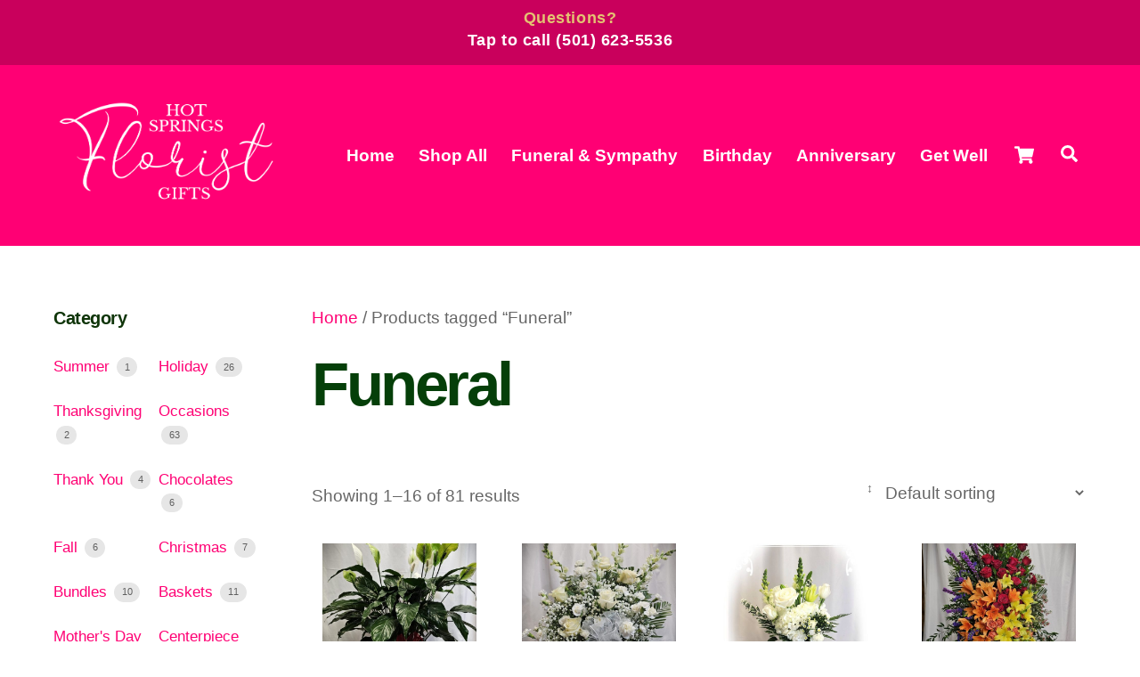

--- FILE ---
content_type: text/html; charset=UTF-8
request_url: https://hotspringsfloristgifts.com/product-tag/funeral/
body_size: 146096
content:
<!DOCTYPE html>
<html lang="en-US">
<head>
        <meta charset="UTF-8">
        <meta name="viewport" content="width=device-width, initial-scale=1, minimum-scale=1">
        <style id="tb_inline_styles" data-no-optimize="1">.tb_animation_on{overflow-x:hidden}.themify_builder .wow{visibility:hidden;animation-fill-mode:both}[data-tf-animation]{will-change:transform,opacity,visibility}.themify_builder .tf_lax_done{transition-duration:.8s;transition-timing-function:cubic-bezier(.165,.84,.44,1)}[data-sticky-active].tb_sticky_scroll_active{z-index:1}[data-sticky-active].tb_sticky_scroll_active .hide-on-stick{display:none}@media(min-width:1025px){.hide-desktop{width:0!important;height:0!important;padding:0!important;visibility:hidden!important;margin:0!important;display:table-column!important;background:0!important;content-visibility:hidden;overflow:hidden!important}}@media(min-width:769px) and (max-width:1024px){.hide-tablet_landscape{width:0!important;height:0!important;padding:0!important;visibility:hidden!important;margin:0!important;display:table-column!important;background:0!important;content-visibility:hidden;overflow:hidden!important}}@media(min-width:681px) and (max-width:768px){.hide-tablet{width:0!important;height:0!important;padding:0!important;visibility:hidden!important;margin:0!important;display:table-column!important;background:0!important;content-visibility:hidden;overflow:hidden!important}}@media(max-width:680px){.hide-mobile{width:0!important;height:0!important;padding:0!important;visibility:hidden!important;margin:0!important;display:table-column!important;background:0!important;content-visibility:hidden;overflow:hidden!important}}@media(max-width:768px){div.module-gallery-grid{--galn:var(--galt)}}@media(max-width:680px){
                .themify_map.tf_map_loaded{width:100%!important}
                .ui.builder_button,.ui.nav li a{padding:.525em 1.15em}
                .fullheight>.row_inner:not(.tb_col_count_1){min-height:0}
                div.module-gallery-grid{--galn:var(--galm);gap:8px}
            }</style><noscript><style>.themify_builder .wow,.wow .tf_lazy{visibility:visible!important}</style></noscript>            <style id="tf_lazy_style" data-no-optimize="1">
                .tf_svg_lazy{
                    content-visibility:auto;
                    background-size:100% 25%!important;
                    background-repeat:no-repeat!important;
                    background-position:0 0, 0 33.4%,0 66.6%,0 100%!important;
                    transition:filter .3s linear!important;
                    filter:blur(25px)!important;                    transform:translateZ(0)
                }
                .tf_svg_lazy_loaded{
                    filter:blur(0)!important
                }
                [data-lazy]:is(.module,.module_row:not(.tb_first)),.module[data-lazy] .ui,.module_row[data-lazy]:not(.tb_first):is(>.row_inner,.module_column[data-lazy],.module_subrow[data-lazy]){
                    background-image:none!important
                }
            </style>
            <noscript>
                <style>
                    .tf_svg_lazy{
                        display:none!important
                    }
                </style>
            </noscript>
                    <style id="tf_lazy_common" data-no-optimize="1">
                        img{
                max-width:100%;
                height:auto
            }
                                    :where(.tf_in_flx,.tf_flx){display:inline-flex;flex-wrap:wrap;place-items:center}
            .tf_fa,:is(em,i) tf-lottie{display:inline-block;vertical-align:middle}:is(em,i) tf-lottie{width:1.5em;height:1.5em}.tf_fa{width:1em;height:1em;stroke-width:0;stroke:currentColor;overflow:visible;fill:currentColor;pointer-events:none;text-rendering:optimizeSpeed;buffered-rendering:static}#tf_svg symbol{overflow:visible}:where(.tf_lazy){position:relative;visibility:visible;display:block;opacity:.3}.wow .tf_lazy:not(.tf_swiper-slide){visibility:hidden;opacity:1}div.tf_audio_lazy audio{visibility:hidden;height:0;display:inline}.mejs-container{visibility:visible}.tf_iframe_lazy{transition:opacity .3s ease-in-out;min-height:10px}:where(.tf_flx),.tf_swiper-wrapper{display:flex}.tf_swiper-slide{flex-shrink:0;opacity:0;width:100%;height:100%}.tf_swiper-wrapper>br,.tf_lazy.tf_swiper-wrapper .tf_lazy:after,.tf_lazy.tf_swiper-wrapper .tf_lazy:before{display:none}.tf_lazy:after,.tf_lazy:before{content:'';display:inline-block;position:absolute;width:10px!important;height:10px!important;margin:0 3px;top:50%!important;inset-inline:auto 50%!important;border-radius:100%;background-color:currentColor;visibility:visible;animation:tf-hrz-loader infinite .75s cubic-bezier(.2,.68,.18,1.08)}.tf_lazy:after{width:6px!important;height:6px!important;inset-inline:50% auto!important;margin-top:3px;animation-delay:-.4s}@keyframes tf-hrz-loader{0%,100%{transform:scale(1);opacity:1}50%{transform:scale(.1);opacity:.6}}.tf_lazy_lightbox{position:fixed;background:rgba(11,11,11,.8);color:#ccc;top:0;left:0;display:flex;align-items:center;justify-content:center;z-index:999}.tf_lazy_lightbox .tf_lazy:after,.tf_lazy_lightbox .tf_lazy:before{background:#fff}.tf_vd_lazy,tf-lottie{display:flex;flex-wrap:wrap}tf-lottie{aspect-ratio:1.777}.tf_w.tf_vd_lazy video{width:100%;height:auto;position:static;object-fit:cover}
        </style>
        <link type="image/png" href="https://hotspringsfloristgifts.com/wp-content/uploads/2022/08/favicon.png" rel="apple-touch-icon" /><link type="image/png" href="https://hotspringsfloristgifts.com/wp-content/uploads/2022/08/favicon.png" rel="icon" /><script type="text/template" id="tmpl-variation-template">
	<div class="woocommerce-variation-description">{{{ data.variation.variation_description }}}</div>
	<div class="woocommerce-variation-price">{{{ data.variation.price_html }}}</div>
	<div class="woocommerce-variation-availability">{{{ data.variation.availability_html }}}</div>
</script>
<script type="text/template" id="tmpl-unavailable-variation-template">
	<p role="alert">Sorry, this product is unavailable. Please choose a different combination.</p>
</script>
<meta name='robots' content='index, follow, max-image-preview:large, max-snippet:-1, max-video-preview:-1' />

	<!-- This site is optimized with the Yoast SEO plugin v26.8 - https://yoast.com/product/yoast-seo-wordpress/ -->
	<title>Funeral - Hot Springs Florist Gifts -</title>
	<meta name="description" content="Funeral tag -" />
	<link rel="canonical" href="https://hotspringsfloristgifts.com/product-tag/funeral/" />
	<link rel="next" href="https://hotspringsfloristgifts.com/product-tag/funeral/page/2/" />
	<meta property="og:locale" content="en_US" />
	<meta property="og:type" content="article" />
	<meta property="og:title" content="Funeral - Hot Springs Florist Gifts -" />
	<meta property="og:description" content="Funeral tag -" />
	<meta property="og:url" content="https://hotspringsfloristgifts.com/product-tag/funeral/" />
	<meta property="og:site_name" content="Hot Springs Florist Gifts" />
	<meta name="twitter:card" content="summary_large_image" />
	<script type="application/ld+json" class="yoast-schema-graph">{"@context":"https://schema.org","@graph":[{"@type":"CollectionPage","@id":"https://hotspringsfloristgifts.com/product-tag/funeral/","url":"https://hotspringsfloristgifts.com/product-tag/funeral/","name":"Funeral - Hot Springs Florist Gifts -","isPartOf":{"@id":"https://hotspringsfloristgifts.com/#website"},"primaryImageOfPage":{"@id":"https://hotspringsfloristgifts.com/product-tag/funeral/#primaryimage"},"image":{"@id":"https://hotspringsfloristgifts.com/product-tag/funeral/#primaryimage"},"thumbnailUrl":"https://hotspringsfloristgifts.com/wp-content/uploads/2024/02/8in-peace-lily-1-scaled.jpg","description":"Funeral tag -","breadcrumb":{"@id":"https://hotspringsfloristgifts.com/product-tag/funeral/#breadcrumb"},"inLanguage":"en-US"},{"@type":"ImageObject","inLanguage":"en-US","@id":"https://hotspringsfloristgifts.com/product-tag/funeral/#primaryimage","url":"https://hotspringsfloristgifts.com/wp-content/uploads/2024/02/8in-peace-lily-1-scaled.jpg","contentUrl":"https://hotspringsfloristgifts.com/wp-content/uploads/2024/02/8in-peace-lily-1-scaled.jpg","width":1920,"height":2560,"caption":"8\" Peace Lily plant with a red bow, against a white backdrop."},{"@type":"BreadcrumbList","@id":"https://hotspringsfloristgifts.com/product-tag/funeral/#breadcrumb","itemListElement":[{"@type":"ListItem","position":1,"name":"Home","item":"https://hotspringsfloristgifts.com/"},{"@type":"ListItem","position":2,"name":"Funeral"}]},{"@type":"WebSite","@id":"https://hotspringsfloristgifts.com/#website","url":"https://hotspringsfloristgifts.com/","name":"Hot Springs Florist Gifts","description":"Hot Springs Florist Gifts","potentialAction":[{"@type":"SearchAction","target":{"@type":"EntryPoint","urlTemplate":"https://hotspringsfloristgifts.com/?s={search_term_string}"},"query-input":{"@type":"PropertyValueSpecification","valueRequired":true,"valueName":"search_term_string"}}],"inLanguage":"en-US"}]}</script>
	<!-- / Yoast SEO plugin. -->


<link rel="alternate" type="application/rss+xml" title="Hot Springs Florist Gifts &raquo; Feed" href="https://hotspringsfloristgifts.com/feed/" />
<link rel="alternate" type="application/rss+xml" title="Hot Springs Florist Gifts &raquo; Comments Feed" href="https://hotspringsfloristgifts.com/comments/feed/" />
<link rel="alternate" type="application/rss+xml" title="Hot Springs Florist Gifts &raquo; Funeral Tag Feed" href="https://hotspringsfloristgifts.com/product-tag/funeral/feed/" />
		<style>
			.lazyload,
			.lazyloading {
				max-width: 100%;
			}
		</style>
		<style id='wp-img-auto-sizes-contain-inline-css'>
img:is([sizes=auto i],[sizes^="auto," i]){contain-intrinsic-size:3000px 1500px}
/*# sourceURL=wp-img-auto-sizes-contain-inline-css */
</style>
<style id='woocommerce-inline-inline-css'>
.woocommerce form .form-row .required { visibility: visible; }
/*# sourceURL=woocommerce-inline-inline-css */
</style>
<script src="https://hotspringsfloristgifts.com/wp-includes/js/jquery/jquery.min.js?ver=3.7.1" id="jquery-core-js"></script>
<script src="https://hotspringsfloristgifts.com/wp-includes/js/jquery/jquery-migrate.min.js?ver=3.4.1" id="jquery-migrate-js"></script>
<script id="WCPAY_ASSETS-js-extra">
var wcpayAssets = {"url":"https://hotspringsfloristgifts.com/wp-content/plugins/woocommerce-payments/dist/"};
//# sourceURL=WCPAY_ASSETS-js-extra
</script>
<script src="https://hotspringsfloristgifts.com/wp-content/plugins/woocommerce/assets/js/jquery-blockui/jquery.blockUI.min.js?ver=2.7.0-wc.10.4.3" id="wc-jquery-blockui-js" defer data-wp-strategy="defer"></script>

<!-- Google tag (gtag.js) snippet added by Site Kit -->
<!-- Google Analytics snippet added by Site Kit -->
<!-- Google Ads snippet added by Site Kit -->
<script src="https://www.googletagmanager.com/gtag/js?id=G-ELE6QJX6SL" id="google_gtagjs-js" async></script>
<script id="google_gtagjs-js-after">
window.dataLayer = window.dataLayer || [];function gtag(){dataLayer.push(arguments);}
gtag("set","linker",{"domains":["hotspringsfloristgifts.com"]});
gtag("js", new Date());
gtag("set", "developer_id.dZTNiMT", true);
gtag("config", "G-ELE6QJX6SL");
gtag("config", "AW-10984034758");
//# sourceURL=google_gtagjs-js-after
</script>
<link rel="https://api.w.org/" href="https://hotspringsfloristgifts.com/wp-json/" /><link rel="alternate" title="JSON" type="application/json" href="https://hotspringsfloristgifts.com/wp-json/wp/v2/product_tag/76" /><link rel="EditURI" type="application/rsd+xml" title="RSD" href="https://hotspringsfloristgifts.com/xmlrpc.php?rsd" />
<meta name="generator" content="WordPress 6.9" />
<meta name="generator" content="WooCommerce 10.4.3" />
<meta name="cdp-version" content="1.5.0" /><meta name="generator" content="Site Kit by Google 1.171.0" />		<script>
			document.documentElement.className = document.documentElement.className.replace('no-js', 'js');
		</script>
				<style>
			.no-js img.lazyload {
				display: none;
			}

			figure.wp-block-image img.lazyloading {
				min-width: 150px;
			}

			.lazyload,
			.lazyloading {
				--smush-placeholder-width: 100px;
				--smush-placeholder-aspect-ratio: 1/1;
				width: var(--smush-image-width, var(--smush-placeholder-width)) !important;
				aspect-ratio: var(--smush-image-aspect-ratio, var(--smush-placeholder-aspect-ratio)) !important;
			}

						.lazyload, .lazyloading {
				opacity: 0;
			}

			.lazyloaded {
				opacity: 1;
				transition: opacity 400ms;
				transition-delay: 0ms;
			}

					</style>
		
	<style>
	@keyframes themifyAnimatedBG{
		0%{background-color:#33baab}100%{background-color:#e33b9e}50%{background-color:#4961d7}33.3%{background-color:#2ea85c}25%{background-color:#2bb8ed}20%{background-color:#dd5135}
	}
	.module_row.animated-bg{
		animation:themifyAnimatedBG 30000ms infinite alternate
	}
	</style>
		<noscript><style>.woocommerce-product-gallery{ opacity: 1 !important; }</style></noscript>
	<!-- Google tag (gtag.js) -->
<script async src="https://www.googletagmanager.com/gtag/js?id=G-ELE6QJX6SL"></script>
<script>
  window.dataLayer = window.dataLayer || [];
  function gtag(){dataLayer.push(arguments);}
  gtag('js', new Date());

  gtag('config', 'G-ELE6QJX6SL');
</script>
<!-- Google Tag Manager -->
<script>(function(w,d,s,l,i){w[l]=w[l]||[];w[l].push({'gtm.start':
new Date().getTime(),event:'gtm.js'});var f=d.getElementsByTagName(s)[0],
j=d.createElement(s),dl=l!='dataLayer'?'&l='+l:'';j.async=true;j.src=
'https://www.googletagmanager.com/gtm.js?id='+i+dl;f.parentNode.insertBefore(j,f);
})(window,document,'script','dataLayer','GTM-M23MW64');</script>
<!-- End Google Tag Manager --><link rel="prefetch" href="https://hotspringsfloristgifts.com/wp-content/themes/themify-ultra/js/themify-script.js?ver=7.9.9" as="script" fetchpriority="low"><link rel="prefetch" href="https://hotspringsfloristgifts.com/wp-content/themes/themify-ultra/themify/js/modules/themify-sidemenu.js?ver=8.1.1" as="script" fetchpriority="low"><link rel="prefetch" href="https://hotspringsfloristgifts.com/wp-content/themes/themify-ultra/js/modules/wc.js?ver=7.9.9" as="script" fetchpriority="low"><link rel="preload" href="https://hotspringsfloristgifts.com/wp-content/uploads/2022/07/hot_springs_florist_gifts_logo_white.png" as="image"><link rel="prefetch" href="https://hotspringsfloristgifts.com/wp-content/themes/themify-ultra/themify/js/modules/isotop.js?ver=8.1.1" as="script" fetchpriority="low"><link rel="preload" href="https://hotspringsfloristgifts.com/wp-content/uploads/2022/07/hot_springs_florist_gifts_logo.png" as="image"><style id="tf_gf_fonts_style">@font-face{font-family:'Poppins';font-style:italic;font-display:swap;src:url(https://fonts.gstatic.com/s/poppins/v24/pxiGyp8kv8JHgFVrJJLucXtAKPY.woff2) format('woff2');unicode-range:U+0900-097F,U+1CD0-1CF9,U+200C-200D,U+20A8,U+20B9,U+20F0,U+25CC,U+A830-A839,U+A8E0-A8FF,U+11B00-11B09;}@font-face{font-family:'Poppins';font-style:italic;font-display:swap;src:url(https://fonts.gstatic.com/s/poppins/v24/pxiGyp8kv8JHgFVrJJLufntAKPY.woff2) format('woff2');unicode-range:U+0100-02BA,U+02BD-02C5,U+02C7-02CC,U+02CE-02D7,U+02DD-02FF,U+0304,U+0308,U+0329,U+1D00-1DBF,U+1E00-1E9F,U+1EF2-1EFF,U+2020,U+20A0-20AB,U+20AD-20C0,U+2113,U+2C60-2C7F,U+A720-A7FF;}@font-face{font-family:'Poppins';font-style:italic;font-display:swap;src:url(https://fonts.gstatic.com/s/poppins/v24/pxiGyp8kv8JHgFVrJJLucHtA.woff2) format('woff2');unicode-range:U+0000-00FF,U+0131,U+0152-0153,U+02BB-02BC,U+02C6,U+02DA,U+02DC,U+0304,U+0308,U+0329,U+2000-206F,U+20AC,U+2122,U+2191,U+2193,U+2212,U+2215,U+FEFF,U+FFFD;}@font-face{font-family:'Poppins';font-style:italic;font-weight:500;font-display:swap;src:url(https://fonts.gstatic.com/s/poppins/v24/pxiDyp8kv8JHgFVrJJLmg1hVFteOcEg.woff2) format('woff2');unicode-range:U+0900-097F,U+1CD0-1CF9,U+200C-200D,U+20A8,U+20B9,U+20F0,U+25CC,U+A830-A839,U+A8E0-A8FF,U+11B00-11B09;}@font-face{font-family:'Poppins';font-style:italic;font-weight:500;font-display:swap;src:url(https://fonts.gstatic.com/s/poppins/v24/pxiDyp8kv8JHgFVrJJLmg1hVGdeOcEg.woff2) format('woff2');unicode-range:U+0100-02BA,U+02BD-02C5,U+02C7-02CC,U+02CE-02D7,U+02DD-02FF,U+0304,U+0308,U+0329,U+1D00-1DBF,U+1E00-1E9F,U+1EF2-1EFF,U+2020,U+20A0-20AB,U+20AD-20C0,U+2113,U+2C60-2C7F,U+A720-A7FF;}@font-face{font-family:'Poppins';font-style:italic;font-weight:500;font-display:swap;src:url(https://fonts.gstatic.com/s/poppins/v24/pxiDyp8kv8JHgFVrJJLmg1hVF9eO.woff2) format('woff2');unicode-range:U+0000-00FF,U+0131,U+0152-0153,U+02BB-02BC,U+02C6,U+02DA,U+02DC,U+0304,U+0308,U+0329,U+2000-206F,U+20AC,U+2122,U+2191,U+2193,U+2212,U+2215,U+FEFF,U+FFFD;}@font-face{font-family:'Poppins';font-style:italic;font-weight:700;font-display:swap;src:url(https://fonts.gstatic.com/s/poppins/v24/pxiDyp8kv8JHgFVrJJLmy15VFteOcEg.woff2) format('woff2');unicode-range:U+0900-097F,U+1CD0-1CF9,U+200C-200D,U+20A8,U+20B9,U+20F0,U+25CC,U+A830-A839,U+A8E0-A8FF,U+11B00-11B09;}@font-face{font-family:'Poppins';font-style:italic;font-weight:700;font-display:swap;src:url(https://fonts.gstatic.com/s/poppins/v24/pxiDyp8kv8JHgFVrJJLmy15VGdeOcEg.woff2) format('woff2');unicode-range:U+0100-02BA,U+02BD-02C5,U+02C7-02CC,U+02CE-02D7,U+02DD-02FF,U+0304,U+0308,U+0329,U+1D00-1DBF,U+1E00-1E9F,U+1EF2-1EFF,U+2020,U+20A0-20AB,U+20AD-20C0,U+2113,U+2C60-2C7F,U+A720-A7FF;}@font-face{font-family:'Poppins';font-style:italic;font-weight:700;font-display:swap;src:url(https://fonts.gstatic.com/s/poppins/v24/pxiDyp8kv8JHgFVrJJLmy15VF9eO.woff2) format('woff2');unicode-range:U+0000-00FF,U+0131,U+0152-0153,U+02BB-02BC,U+02C6,U+02DA,U+02DC,U+0304,U+0308,U+0329,U+2000-206F,U+20AC,U+2122,U+2191,U+2193,U+2212,U+2215,U+FEFF,U+FFFD;}@font-face{font-family:'Poppins';font-display:swap;src:url(https://fonts.gstatic.com/s/poppins/v24/pxiEyp8kv8JHgFVrJJbecmNE.woff2) format('woff2');unicode-range:U+0900-097F,U+1CD0-1CF9,U+200C-200D,U+20A8,U+20B9,U+20F0,U+25CC,U+A830-A839,U+A8E0-A8FF,U+11B00-11B09;}@font-face{font-family:'Poppins';font-display:swap;src:url(https://fonts.gstatic.com/s/poppins/v24/pxiEyp8kv8JHgFVrJJnecmNE.woff2) format('woff2');unicode-range:U+0100-02BA,U+02BD-02C5,U+02C7-02CC,U+02CE-02D7,U+02DD-02FF,U+0304,U+0308,U+0329,U+1D00-1DBF,U+1E00-1E9F,U+1EF2-1EFF,U+2020,U+20A0-20AB,U+20AD-20C0,U+2113,U+2C60-2C7F,U+A720-A7FF;}@font-face{font-family:'Poppins';font-display:swap;src:url(https://fonts.gstatic.com/s/poppins/v24/pxiEyp8kv8JHgFVrJJfecg.woff2) format('woff2');unicode-range:U+0000-00FF,U+0131,U+0152-0153,U+02BB-02BC,U+02C6,U+02DA,U+02DC,U+0304,U+0308,U+0329,U+2000-206F,U+20AC,U+2122,U+2191,U+2193,U+2212,U+2215,U+FEFF,U+FFFD;}@font-face{font-family:'Poppins';font-weight:500;font-display:swap;src:url(https://fonts.gstatic.com/s/poppins/v24/pxiByp8kv8JHgFVrLGT9Z11lFc-K.woff2) format('woff2');unicode-range:U+0900-097F,U+1CD0-1CF9,U+200C-200D,U+20A8,U+20B9,U+20F0,U+25CC,U+A830-A839,U+A8E0-A8FF,U+11B00-11B09;}@font-face{font-family:'Poppins';font-weight:500;font-display:swap;src:url(https://fonts.gstatic.com/s/poppins/v24/pxiByp8kv8JHgFVrLGT9Z1JlFc-K.woff2) format('woff2');unicode-range:U+0100-02BA,U+02BD-02C5,U+02C7-02CC,U+02CE-02D7,U+02DD-02FF,U+0304,U+0308,U+0329,U+1D00-1DBF,U+1E00-1E9F,U+1EF2-1EFF,U+2020,U+20A0-20AB,U+20AD-20C0,U+2113,U+2C60-2C7F,U+A720-A7FF;}@font-face{font-family:'Poppins';font-weight:500;font-display:swap;src:url(https://fonts.gstatic.com/s/poppins/v24/pxiByp8kv8JHgFVrLGT9Z1xlFQ.woff2) format('woff2');unicode-range:U+0000-00FF,U+0131,U+0152-0153,U+02BB-02BC,U+02C6,U+02DA,U+02DC,U+0304,U+0308,U+0329,U+2000-206F,U+20AC,U+2122,U+2191,U+2193,U+2212,U+2215,U+FEFF,U+FFFD;}@font-face{font-family:'Poppins';font-weight:700;font-display:swap;src:url(https://fonts.gstatic.com/s/poppins/v24/pxiByp8kv8JHgFVrLCz7Z11lFc-K.woff2) format('woff2');unicode-range:U+0900-097F,U+1CD0-1CF9,U+200C-200D,U+20A8,U+20B9,U+20F0,U+25CC,U+A830-A839,U+A8E0-A8FF,U+11B00-11B09;}@font-face{font-family:'Poppins';font-weight:700;font-display:swap;src:url(https://fonts.gstatic.com/s/poppins/v24/pxiByp8kv8JHgFVrLCz7Z1JlFc-K.woff2) format('woff2');unicode-range:U+0100-02BA,U+02BD-02C5,U+02C7-02CC,U+02CE-02D7,U+02DD-02FF,U+0304,U+0308,U+0329,U+1D00-1DBF,U+1E00-1E9F,U+1EF2-1EFF,U+2020,U+20A0-20AB,U+20AD-20C0,U+2113,U+2C60-2C7F,U+A720-A7FF;}@font-face{font-family:'Poppins';font-weight:700;font-display:swap;src:url(https://fonts.gstatic.com/s/poppins/v24/pxiByp8kv8JHgFVrLCz7Z1xlFQ.woff2) format('woff2');unicode-range:U+0000-00FF,U+0131,U+0152-0153,U+02BB-02BC,U+02C6,U+02DA,U+02DC,U+0304,U+0308,U+0329,U+2000-206F,U+20AC,U+2122,U+2191,U+2193,U+2212,U+2215,U+FEFF,U+FFFD;}</style><link rel="preload" fetchpriority="high" href="https://hotspringsfloristgifts.com/wp-content/uploads/themify-concate/842009825/themify-2730433491.css" as="style"><link fetchpriority="high" id="themify_concate-css" rel="stylesheet" href="https://hotspringsfloristgifts.com/wp-content/uploads/themify-concate/842009825/themify-2730433491.css"><link rel="preconnect" href="https://www.google-analytics.com"><style id='wp-block-image-inline-css'>
.wp-block-image>a,.wp-block-image>figure>a{display:inline-block}.wp-block-image img{box-sizing:border-box;height:auto;max-width:100%;vertical-align:bottom}@media not (prefers-reduced-motion){.wp-block-image img.hide{visibility:hidden}.wp-block-image img.show{animation:show-content-image .4s}}.wp-block-image[style*=border-radius] img,.wp-block-image[style*=border-radius]>a{border-radius:inherit}.wp-block-image.has-custom-border img{box-sizing:border-box}.wp-block-image.aligncenter{text-align:center}.wp-block-image.alignfull>a,.wp-block-image.alignwide>a{width:100%}.wp-block-image.alignfull img,.wp-block-image.alignwide img{height:auto;width:100%}.wp-block-image .aligncenter,.wp-block-image .alignleft,.wp-block-image .alignright,.wp-block-image.aligncenter,.wp-block-image.alignleft,.wp-block-image.alignright{display:table}.wp-block-image .aligncenter>figcaption,.wp-block-image .alignleft>figcaption,.wp-block-image .alignright>figcaption,.wp-block-image.aligncenter>figcaption,.wp-block-image.alignleft>figcaption,.wp-block-image.alignright>figcaption{caption-side:bottom;display:table-caption}.wp-block-image .alignleft{float:left;margin:.5em 1em .5em 0}.wp-block-image .alignright{float:right;margin:.5em 0 .5em 1em}.wp-block-image .aligncenter{margin-left:auto;margin-right:auto}.wp-block-image :where(figcaption){margin-bottom:1em;margin-top:.5em}.wp-block-image.is-style-circle-mask img{border-radius:9999px}@supports ((-webkit-mask-image:none) or (mask-image:none)) or (-webkit-mask-image:none){.wp-block-image.is-style-circle-mask img{border-radius:0;-webkit-mask-image:url('data:image/svg+xml;utf8,<svg viewBox="0 0 100 100" xmlns="http://www.w3.org/2000/svg"><circle cx="50" cy="50" r="50"/></svg>');mask-image:url('data:image/svg+xml;utf8,<svg viewBox="0 0 100 100" xmlns="http://www.w3.org/2000/svg"><circle cx="50" cy="50" r="50"/></svg>');mask-mode:alpha;-webkit-mask-position:center;mask-position:center;-webkit-mask-repeat:no-repeat;mask-repeat:no-repeat;-webkit-mask-size:contain;mask-size:contain}}:root :where(.wp-block-image.is-style-rounded img,.wp-block-image .is-style-rounded img){border-radius:9999px}.wp-block-image figure{margin:0}.wp-lightbox-container{display:flex;flex-direction:column;position:relative}.wp-lightbox-container img{cursor:zoom-in}.wp-lightbox-container img:hover+button{opacity:1}.wp-lightbox-container button{align-items:center;backdrop-filter:blur(16px) saturate(180%);background-color:#5a5a5a40;border:none;border-radius:4px;cursor:zoom-in;display:flex;height:20px;justify-content:center;opacity:0;padding:0;position:absolute;right:16px;text-align:center;top:16px;width:20px;z-index:100}@media not (prefers-reduced-motion){.wp-lightbox-container button{transition:opacity .2s ease}}.wp-lightbox-container button:focus-visible{outline:3px auto #5a5a5a40;outline:3px auto -webkit-focus-ring-color;outline-offset:3px}.wp-lightbox-container button:hover{cursor:pointer;opacity:1}.wp-lightbox-container button:focus{opacity:1}.wp-lightbox-container button:focus,.wp-lightbox-container button:hover,.wp-lightbox-container button:not(:hover):not(:active):not(.has-background){background-color:#5a5a5a40;border:none}.wp-lightbox-overlay{box-sizing:border-box;cursor:zoom-out;height:100vh;left:0;overflow:hidden;position:fixed;top:0;visibility:hidden;width:100%;z-index:100000}.wp-lightbox-overlay .close-button{align-items:center;cursor:pointer;display:flex;justify-content:center;min-height:40px;min-width:40px;padding:0;position:absolute;right:calc(env(safe-area-inset-right) + 16px);top:calc(env(safe-area-inset-top) + 16px);z-index:5000000}.wp-lightbox-overlay .close-button:focus,.wp-lightbox-overlay .close-button:hover,.wp-lightbox-overlay .close-button:not(:hover):not(:active):not(.has-background){background:none;border:none}.wp-lightbox-overlay .lightbox-image-container{height:var(--wp--lightbox-container-height);left:50%;overflow:hidden;position:absolute;top:50%;transform:translate(-50%,-50%);transform-origin:top left;width:var(--wp--lightbox-container-width);z-index:9999999999}.wp-lightbox-overlay .wp-block-image{align-items:center;box-sizing:border-box;display:flex;height:100%;justify-content:center;margin:0;position:relative;transform-origin:0 0;width:100%;z-index:3000000}.wp-lightbox-overlay .wp-block-image img{height:var(--wp--lightbox-image-height);min-height:var(--wp--lightbox-image-height);min-width:var(--wp--lightbox-image-width);width:var(--wp--lightbox-image-width)}.wp-lightbox-overlay .wp-block-image figcaption{display:none}.wp-lightbox-overlay button{background:none;border:none}.wp-lightbox-overlay .scrim{background-color:#fff;height:100%;opacity:.9;position:absolute;width:100%;z-index:2000000}.wp-lightbox-overlay.active{visibility:visible}@media not (prefers-reduced-motion){.wp-lightbox-overlay.active{animation:turn-on-visibility .25s both}.wp-lightbox-overlay.active img{animation:turn-on-visibility .35s both}.wp-lightbox-overlay.show-closing-animation:not(.active){animation:turn-off-visibility .35s both}.wp-lightbox-overlay.show-closing-animation:not(.active) img{animation:turn-off-visibility .25s both}.wp-lightbox-overlay.zoom.active{animation:none;opacity:1;visibility:visible}.wp-lightbox-overlay.zoom.active .lightbox-image-container{animation:lightbox-zoom-in .4s}.wp-lightbox-overlay.zoom.active .lightbox-image-container img{animation:none}.wp-lightbox-overlay.zoom.active .scrim{animation:turn-on-visibility .4s forwards}.wp-lightbox-overlay.zoom.show-closing-animation:not(.active){animation:none}.wp-lightbox-overlay.zoom.show-closing-animation:not(.active) .lightbox-image-container{animation:lightbox-zoom-out .4s}.wp-lightbox-overlay.zoom.show-closing-animation:not(.active) .lightbox-image-container img{animation:none}.wp-lightbox-overlay.zoom.show-closing-animation:not(.active) .scrim{animation:turn-off-visibility .4s forwards}}@keyframes show-content-image{0%{visibility:hidden}99%{visibility:hidden}to{visibility:visible}}@keyframes turn-on-visibility{0%{opacity:0}to{opacity:1}}@keyframes turn-off-visibility{0%{opacity:1;visibility:visible}99%{opacity:0;visibility:visible}to{opacity:0;visibility:hidden}}@keyframes lightbox-zoom-in{0%{transform:translate(calc((-100vw + var(--wp--lightbox-scrollbar-width))/2 + var(--wp--lightbox-initial-left-position)),calc(-50vh + var(--wp--lightbox-initial-top-position))) scale(var(--wp--lightbox-scale))}to{transform:translate(-50%,-50%) scale(1)}}@keyframes lightbox-zoom-out{0%{transform:translate(-50%,-50%) scale(1);visibility:visible}99%{visibility:visible}to{transform:translate(calc((-100vw + var(--wp--lightbox-scrollbar-width))/2 + var(--wp--lightbox-initial-left-position)),calc(-50vh + var(--wp--lightbox-initial-top-position))) scale(var(--wp--lightbox-scale));visibility:hidden}}
/*# sourceURL=https://hotspringsfloristgifts.com/wp-includes/blocks/image/style.min.css */
</style>
<link rel="preload" href="https://hotspringsfloristgifts.com/wp-content/plugins/woocommerce/assets/client/blocks/wc-blocks.css?ver=wc-10.4.3" as="style"><link rel='stylesheet' id='wc-blocks-style-css' href='https://hotspringsfloristgifts.com/wp-content/plugins/woocommerce/assets/client/blocks/wc-blocks.css?ver=wc-10.4.3' media='all' />
<style id='global-styles-inline-css'>
:root{--wp--preset--aspect-ratio--square: 1;--wp--preset--aspect-ratio--4-3: 4/3;--wp--preset--aspect-ratio--3-4: 3/4;--wp--preset--aspect-ratio--3-2: 3/2;--wp--preset--aspect-ratio--2-3: 2/3;--wp--preset--aspect-ratio--16-9: 16/9;--wp--preset--aspect-ratio--9-16: 9/16;--wp--preset--color--black: #000000;--wp--preset--color--cyan-bluish-gray: #abb8c3;--wp--preset--color--white: #ffffff;--wp--preset--color--pale-pink: #f78da7;--wp--preset--color--vivid-red: #cf2e2e;--wp--preset--color--luminous-vivid-orange: #ff6900;--wp--preset--color--luminous-vivid-amber: #fcb900;--wp--preset--color--light-green-cyan: #7bdcb5;--wp--preset--color--vivid-green-cyan: #00d084;--wp--preset--color--pale-cyan-blue: #8ed1fc;--wp--preset--color--vivid-cyan-blue: #0693e3;--wp--preset--color--vivid-purple: #9b51e0;--wp--preset--gradient--vivid-cyan-blue-to-vivid-purple: linear-gradient(135deg,rgb(6,147,227) 0%,rgb(155,81,224) 100%);--wp--preset--gradient--light-green-cyan-to-vivid-green-cyan: linear-gradient(135deg,rgb(122,220,180) 0%,rgb(0,208,130) 100%);--wp--preset--gradient--luminous-vivid-amber-to-luminous-vivid-orange: linear-gradient(135deg,rgb(252,185,0) 0%,rgb(255,105,0) 100%);--wp--preset--gradient--luminous-vivid-orange-to-vivid-red: linear-gradient(135deg,rgb(255,105,0) 0%,rgb(207,46,46) 100%);--wp--preset--gradient--very-light-gray-to-cyan-bluish-gray: linear-gradient(135deg,rgb(238,238,238) 0%,rgb(169,184,195) 100%);--wp--preset--gradient--cool-to-warm-spectrum: linear-gradient(135deg,rgb(74,234,220) 0%,rgb(151,120,209) 20%,rgb(207,42,186) 40%,rgb(238,44,130) 60%,rgb(251,105,98) 80%,rgb(254,248,76) 100%);--wp--preset--gradient--blush-light-purple: linear-gradient(135deg,rgb(255,206,236) 0%,rgb(152,150,240) 100%);--wp--preset--gradient--blush-bordeaux: linear-gradient(135deg,rgb(254,205,165) 0%,rgb(254,45,45) 50%,rgb(107,0,62) 100%);--wp--preset--gradient--luminous-dusk: linear-gradient(135deg,rgb(255,203,112) 0%,rgb(199,81,192) 50%,rgb(65,88,208) 100%);--wp--preset--gradient--pale-ocean: linear-gradient(135deg,rgb(255,245,203) 0%,rgb(182,227,212) 50%,rgb(51,167,181) 100%);--wp--preset--gradient--electric-grass: linear-gradient(135deg,rgb(202,248,128) 0%,rgb(113,206,126) 100%);--wp--preset--gradient--midnight: linear-gradient(135deg,rgb(2,3,129) 0%,rgb(40,116,252) 100%);--wp--preset--font-size--small: 13px;--wp--preset--font-size--medium: clamp(14px, 0.875rem + ((1vw - 3.2px) * 0.469), 20px);--wp--preset--font-size--large: clamp(22.041px, 1.378rem + ((1vw - 3.2px) * 1.091), 36px);--wp--preset--font-size--x-large: clamp(25.014px, 1.563rem + ((1vw - 3.2px) * 1.327), 42px);--wp--preset--font-family--system-font: -apple-system,BlinkMacSystemFont,"Segoe UI",Roboto,Oxygen-Sans,Ubuntu,Cantarell,"Helvetica Neue",sans-serif;--wp--preset--spacing--20: 0.44rem;--wp--preset--spacing--30: 0.67rem;--wp--preset--spacing--40: 1rem;--wp--preset--spacing--50: 1.5rem;--wp--preset--spacing--60: 2.25rem;--wp--preset--spacing--70: 3.38rem;--wp--preset--spacing--80: 5.06rem;--wp--preset--shadow--natural: 6px 6px 9px rgba(0, 0, 0, 0.2);--wp--preset--shadow--deep: 12px 12px 50px rgba(0, 0, 0, 0.4);--wp--preset--shadow--sharp: 6px 6px 0px rgba(0, 0, 0, 0.2);--wp--preset--shadow--outlined: 6px 6px 0px -3px rgb(255, 255, 255), 6px 6px rgb(0, 0, 0);--wp--preset--shadow--crisp: 6px 6px 0px rgb(0, 0, 0);}:where(body) { margin: 0; }.wp-site-blocks > .alignleft { float: left; margin-right: 2em; }.wp-site-blocks > .alignright { float: right; margin-left: 2em; }.wp-site-blocks > .aligncenter { justify-content: center; margin-left: auto; margin-right: auto; }:where(.wp-site-blocks) > * { margin-block-start: 24px; margin-block-end: 0; }:where(.wp-site-blocks) > :first-child { margin-block-start: 0; }:where(.wp-site-blocks) > :last-child { margin-block-end: 0; }:root { --wp--style--block-gap: 24px; }:root :where(.is-layout-flow) > :first-child{margin-block-start: 0;}:root :where(.is-layout-flow) > :last-child{margin-block-end: 0;}:root :where(.is-layout-flow) > *{margin-block-start: 24px;margin-block-end: 0;}:root :where(.is-layout-constrained) > :first-child{margin-block-start: 0;}:root :where(.is-layout-constrained) > :last-child{margin-block-end: 0;}:root :where(.is-layout-constrained) > *{margin-block-start: 24px;margin-block-end: 0;}:root :where(.is-layout-flex){gap: 24px;}:root :where(.is-layout-grid){gap: 24px;}.is-layout-flow > .alignleft{float: left;margin-inline-start: 0;margin-inline-end: 2em;}.is-layout-flow > .alignright{float: right;margin-inline-start: 2em;margin-inline-end: 0;}.is-layout-flow > .aligncenter{margin-left: auto !important;margin-right: auto !important;}.is-layout-constrained > .alignleft{float: left;margin-inline-start: 0;margin-inline-end: 2em;}.is-layout-constrained > .alignright{float: right;margin-inline-start: 2em;margin-inline-end: 0;}.is-layout-constrained > .aligncenter{margin-left: auto !important;margin-right: auto !important;}.is-layout-constrained > :where(:not(.alignleft):not(.alignright):not(.alignfull)){margin-left: auto !important;margin-right: auto !important;}body .is-layout-flex{display: flex;}.is-layout-flex{flex-wrap: wrap;align-items: center;}.is-layout-flex > :is(*, div){margin: 0;}body .is-layout-grid{display: grid;}.is-layout-grid > :is(*, div){margin: 0;}body{font-family: var(--wp--preset--font-family--system-font);font-size: var(--wp--preset--font-size--medium);line-height: 1.6;padding-top: 0px;padding-right: 0px;padding-bottom: 0px;padding-left: 0px;}a:where(:not(.wp-element-button)){text-decoration: underline;}:root :where(.wp-element-button, .wp-block-button__link){background-color: #32373c;border-width: 0;color: #fff;font-family: inherit;font-size: inherit;font-style: inherit;font-weight: inherit;letter-spacing: inherit;line-height: inherit;padding-top: calc(0.667em + 2px);padding-right: calc(1.333em + 2px);padding-bottom: calc(0.667em + 2px);padding-left: calc(1.333em + 2px);text-decoration: none;text-transform: inherit;}.has-black-color{color: var(--wp--preset--color--black) !important;}.has-cyan-bluish-gray-color{color: var(--wp--preset--color--cyan-bluish-gray) !important;}.has-white-color{color: var(--wp--preset--color--white) !important;}.has-pale-pink-color{color: var(--wp--preset--color--pale-pink) !important;}.has-vivid-red-color{color: var(--wp--preset--color--vivid-red) !important;}.has-luminous-vivid-orange-color{color: var(--wp--preset--color--luminous-vivid-orange) !important;}.has-luminous-vivid-amber-color{color: var(--wp--preset--color--luminous-vivid-amber) !important;}.has-light-green-cyan-color{color: var(--wp--preset--color--light-green-cyan) !important;}.has-vivid-green-cyan-color{color: var(--wp--preset--color--vivid-green-cyan) !important;}.has-pale-cyan-blue-color{color: var(--wp--preset--color--pale-cyan-blue) !important;}.has-vivid-cyan-blue-color{color: var(--wp--preset--color--vivid-cyan-blue) !important;}.has-vivid-purple-color{color: var(--wp--preset--color--vivid-purple) !important;}.has-black-background-color{background-color: var(--wp--preset--color--black) !important;}.has-cyan-bluish-gray-background-color{background-color: var(--wp--preset--color--cyan-bluish-gray) !important;}.has-white-background-color{background-color: var(--wp--preset--color--white) !important;}.has-pale-pink-background-color{background-color: var(--wp--preset--color--pale-pink) !important;}.has-vivid-red-background-color{background-color: var(--wp--preset--color--vivid-red) !important;}.has-luminous-vivid-orange-background-color{background-color: var(--wp--preset--color--luminous-vivid-orange) !important;}.has-luminous-vivid-amber-background-color{background-color: var(--wp--preset--color--luminous-vivid-amber) !important;}.has-light-green-cyan-background-color{background-color: var(--wp--preset--color--light-green-cyan) !important;}.has-vivid-green-cyan-background-color{background-color: var(--wp--preset--color--vivid-green-cyan) !important;}.has-pale-cyan-blue-background-color{background-color: var(--wp--preset--color--pale-cyan-blue) !important;}.has-vivid-cyan-blue-background-color{background-color: var(--wp--preset--color--vivid-cyan-blue) !important;}.has-vivid-purple-background-color{background-color: var(--wp--preset--color--vivid-purple) !important;}.has-black-border-color{border-color: var(--wp--preset--color--black) !important;}.has-cyan-bluish-gray-border-color{border-color: var(--wp--preset--color--cyan-bluish-gray) !important;}.has-white-border-color{border-color: var(--wp--preset--color--white) !important;}.has-pale-pink-border-color{border-color: var(--wp--preset--color--pale-pink) !important;}.has-vivid-red-border-color{border-color: var(--wp--preset--color--vivid-red) !important;}.has-luminous-vivid-orange-border-color{border-color: var(--wp--preset--color--luminous-vivid-orange) !important;}.has-luminous-vivid-amber-border-color{border-color: var(--wp--preset--color--luminous-vivid-amber) !important;}.has-light-green-cyan-border-color{border-color: var(--wp--preset--color--light-green-cyan) !important;}.has-vivid-green-cyan-border-color{border-color: var(--wp--preset--color--vivid-green-cyan) !important;}.has-pale-cyan-blue-border-color{border-color: var(--wp--preset--color--pale-cyan-blue) !important;}.has-vivid-cyan-blue-border-color{border-color: var(--wp--preset--color--vivid-cyan-blue) !important;}.has-vivid-purple-border-color{border-color: var(--wp--preset--color--vivid-purple) !important;}.has-vivid-cyan-blue-to-vivid-purple-gradient-background{background: var(--wp--preset--gradient--vivid-cyan-blue-to-vivid-purple) !important;}.has-light-green-cyan-to-vivid-green-cyan-gradient-background{background: var(--wp--preset--gradient--light-green-cyan-to-vivid-green-cyan) !important;}.has-luminous-vivid-amber-to-luminous-vivid-orange-gradient-background{background: var(--wp--preset--gradient--luminous-vivid-amber-to-luminous-vivid-orange) !important;}.has-luminous-vivid-orange-to-vivid-red-gradient-background{background: var(--wp--preset--gradient--luminous-vivid-orange-to-vivid-red) !important;}.has-very-light-gray-to-cyan-bluish-gray-gradient-background{background: var(--wp--preset--gradient--very-light-gray-to-cyan-bluish-gray) !important;}.has-cool-to-warm-spectrum-gradient-background{background: var(--wp--preset--gradient--cool-to-warm-spectrum) !important;}.has-blush-light-purple-gradient-background{background: var(--wp--preset--gradient--blush-light-purple) !important;}.has-blush-bordeaux-gradient-background{background: var(--wp--preset--gradient--blush-bordeaux) !important;}.has-luminous-dusk-gradient-background{background: var(--wp--preset--gradient--luminous-dusk) !important;}.has-pale-ocean-gradient-background{background: var(--wp--preset--gradient--pale-ocean) !important;}.has-electric-grass-gradient-background{background: var(--wp--preset--gradient--electric-grass) !important;}.has-midnight-gradient-background{background: var(--wp--preset--gradient--midnight) !important;}.has-small-font-size{font-size: var(--wp--preset--font-size--small) !important;}.has-medium-font-size{font-size: var(--wp--preset--font-size--medium) !important;}.has-large-font-size{font-size: var(--wp--preset--font-size--large) !important;}.has-x-large-font-size{font-size: var(--wp--preset--font-size--x-large) !important;}.has-system-font-font-family{font-family: var(--wp--preset--font-family--system-font) !important;}
/*# sourceURL=global-styles-inline-css */
</style>
<link rel="preload" href="https://hotspringsfloristgifts.com/wp-content/plugins/themify-wc-product-filter/public/css/wpf-public.css?ver=1.5.4" as="style"><link rel='stylesheet' id='wpf-css' href='https://hotspringsfloristgifts.com/wp-content/plugins/themify-wc-product-filter/public/css/wpf-public.css?ver=1.5.4' media='all' />
<link rel="preload" href="https://hotspringsfloristgifts.com/wp-content/plugins/themify-wc-product-filter/public/css/jquery-ui/jquery-ui.min.css?ver=1.5.4" as="style"><link rel='stylesheet' id='wpfui-css-css' href='https://hotspringsfloristgifts.com/wp-content/plugins/themify-wc-product-filter/public/css/jquery-ui/jquery-ui.min.css?ver=1.5.4' media='' />
</head>
<body class="archive tax-product_tag term-funeral term-76 wp-theme-themify-ultra wp-child-theme-themify-ultra-child theme-themify-ultra woocommerce woocommerce-page skin-ecommerce sidebar1 sidebar-left default_width no-home woocommerce-js tb_animation_on ready-view header-top-widgets fixed-header-enabled footer-left-col theme-color-magenta tagline-off footer-menu-navigation-off slide-cart sidemenu-active">
<a class="screen-reader-text skip-to-content" href="#content">Skip to content</a><svg id="tf_svg" style="display:none"><defs><symbol id="tf-ti-search" viewBox="0 0 32 32"><path d="m31.25 29.875-1.313 1.313-9.75-9.75a12.019 12.019 0 0 1-7.938 3c-6.75 0-12.25-5.5-12.25-12.25 0-3.25 1.25-6.375 3.563-8.688C5.875 1.25 8.937-.063 12.25-.063c6.75 0 12.25 5.5 12.25 12.25 0 3-1.125 5.813-3 7.938zm-19-7.312c5.688 0 10.313-4.688 10.313-10.375S17.938 1.813 12.25 1.813c-2.813 0-5.375 1.125-7.313 3.063-2 1.938-3.063 4.563-3.063 7.313 0 5.688 4.625 10.375 10.375 10.375z"/></symbol><symbol id="tf-fas-shopping-cart" viewBox="0 0 36 32"><path d="M33 18.81q-.25 1.2-1.44 1.2H13.25l.37 2h16.82q.68 0 1.12.55t.31 1.25l-.37 1.57q2 .93 2 3.12 0 1.44-1.03 2.47T30 32t-2.47-1.03-1.03-2.47q0-1.5 1.06-2.5H14.44q1.06 1 1.06 2.5 0 1.44-1.03 2.47T12 32t-2.47-1.03T8.5 28.5q0-2 1.75-3.06L5.88 4H1.5Q.88 4 .44 3.56T0 2.5v-1Q0 .87.44.44T1.5 0h6.44q.5 0 .9.34t.54.85L9.94 4H34.5q.75 0 1.19.56t.25 1.25z"/></symbol><symbol id="tf-fas-search" viewBox="0 0 32 32"><path d="M31.6 27.7q.4.4.4 1t-.4 1.1l-1.8 1.8q-.4.4-1 .4t-1.1-.4l-6.3-6.3q-.4-.4-.4-1v-1Q17.5 26 13 26q-5.4 0-9.2-3.8T0 13t3.8-9.2T13 0t9.2 3.8T26 13q0 4.5-2.8 8h1q.7 0 1.1.4zM13 21q3.3 0 5.7-2.3T21 13t-2.3-5.7T13 5 7.3 7.3 5 13t2.3 5.7T13 21z"/></symbol><symbol id="tf-fab-google-plus" viewBox="0 0 40 32"><path d="M24.13 14.25q.18 1.06.18 2 0 5.19-3.19 8.47T12.82 28q-5 0-8.5-3.5T.81 16t3.5-8.5 8.5-3.5q4.68 0 8 3.13l-3.26 3.12q-1.87-1.81-4.75-1.81-2 0-3.72 1t-2.72 2.75-1 3.81q0 3.13 2.2 5.34t5.24 2.22q3.13 0 4.82-1.68t2-3.44H12.8v-4.2h11.32zm11.56.44h3.5v3.5h-3.5v3.5h-3.5v-3.5h-3.44v-3.5h3.44v-3.5h3.5v3.5z"/></symbol><style id="tf_fonts_style">.tf_fa.tf-fas-shopping-cart{width:1.123em}.tf_fa.tf-fab-google-plus{width:1.25em}</style></defs></svg><script> </script><noscript><iframe data-no-script data-src="https://www.googletagmanager.com/ns.html?id=GTM-G-ELE6QJX6SL" height="0" width="0" style="display:none" src="[data-uri]" class="lazyload" data-load-mode="1"></iframe></noscript><script async data-no-optimize="1" data-noptimize="1" data-cfasync="false" data-ga="G-ELE6QJX6SL" src="[data-uri]"></script><script async data-no-optimize="1" data-noptimize="1" data-cfasync="false" src="https://www.googletagmanager.com/gtag/js?id=G-ELE6QJX6SL"></script><div class="tf_search_form tf_search_overlay">
    <form role="search" method="get" id="searchform" class="tf_rel  tf_hide" action="https://hotspringsfloristgifts.com/">
            <div class="tf_icon_wrap icon-search"><svg  aria-label="Search" class="tf_fa tf-ti-search" role="img"><use href="#tf-ti-search"></use></svg></div>
            <input type="text" name="s" id="s" title="Search" placeholder="Search" value="" />

            
        
    </form>
</div>
<div id="pagewrap" class="tf_box hfeed site">
					<div id="headerwrap"  class=' tf_box'>

			
												<div class="header-widget-full tf_clearfix">
								
		<div class="header-widget tf_clear tf_clearfix">
			<div class="header-widget-inner tf_scrollbar tf_clearfix">
									<div class=" first tf_box tf_float">
						<div id="block-9" class="widget widget_block"><h3><a href="tel:+15016235536" style="color: #ffffff; font-weight: bold"><span style="color: #e4c272">Questions?</span><br /> Tap to call (501) 623-5536</a></h3></div>					</div>
							</div>
			<!-- /.header-widget-inner -->
		</div>
		<!-- /.header-widget -->

												</div>
					<!-- /header-widgets -->
							                                                    <div class="header-icons tf_hide">
                                <a id="menu-icon" class="tf_inline_b tf_text_dec" href="#mobile-menu" aria-label="Menu"><span class="menu-icon-inner tf_inline_b tf_vmiddle tf_overflow"></span><span class="screen-reader-text">Menu</span></a>
					<div class="cart-icon">
		<div class="cart-wrap">
			<a class="cart-icon-link" href="#slide-cart">
				<em class="icon-shopping-cart">
					<svg  aria-label="Shop Cart" class="tf_fa tf-fas-shopping-cart" role="img"><use href="#tf-fas-shopping-cart"></use></svg>				</em>
				<span></span>
                <em class="screen-reader-text">Cart</em>
			</a>
		<!-- /.cart-wrap -->
		</div>
	</div>
                            </div>
                        
			<header id="header" class="tf_box pagewidth tf_clearfix" itemscope="itemscope" itemtype="https://schema.org/WPHeader">

	            
	            <div class="header-bar tf_box">
				    <div id="site-logo"><a href="https://hotspringsfloristgifts.com" title="Hot Springs Florist Gifts"><img  src="https://hotspringsfloristgifts.com/wp-content/uploads/2022/07/hot_springs_florist_gifts_logo_white.png" alt="Hot Springs Florist Gifts" class="site-logo-image" width="255" height="126" data-tf-not-load="1" fetchpriority="high"></a></div>				</div>
				<!-- /.header-bar -->

									<div id="mobile-menu" class="sidemenu sidemenu-off tf_scrollbar">
												
						<div class="navbar-wrapper tf_clearfix">
                            								<div class="cart-icon">
		<div class="cart-wrap">
			<a class="cart-icon-link" href="#slide-cart">
				<em class="icon-shopping-cart">
					<svg  aria-label="Shop Cart" class="tf_fa tf-fas-shopping-cart" role="img"><use href="#tf-fas-shopping-cart"></use></svg>				</em>
				<span></span>
                <em class="screen-reader-text">Cart</em>
			</a>
		<!-- /.cart-wrap -->
		</div>
	</div>
															<div class="social-widget tf_inline_b tf_vmiddle">
																	    								</div>
								<!-- /.social-widget -->
							
							<a data-lazy="1" class="search-button tf_search_icon tf_vmiddle tf_inline_b" href="#"><svg  aria-label="Search" class="tf_fa tf-fas-search" role="img"><use href="#tf-fas-search"></use></svg><span class="screen-reader-text">Search</span></a>
							
							<nav id="main-nav-wrap" itemscope="itemscope" itemtype="https://schema.org/SiteNavigationElement">
								<ul id="main-nav" class="main-nav tf_clearfix tf_box"><li  id="menu-item-553" class="menu-item-page-425 menu-item menu-item-type-post_type menu-item-object-page menu-item-home menu-item-553"><a  href="https://hotspringsfloristgifts.com/">Home</a> </li>
<li  id="menu-item-58" class="menu-item-page-7 menu-item menu-item-type-post_type menu-item-object-page  menu-item-58"><a  href="https://hotspringsfloristgifts.com/shop/">Shop All</a> </li>
<li  id="menu-item-405" class="menu-item-page-322 menu-item menu-item-type-post_type menu-item-object-page menu-item-405"><a  href="https://hotspringsfloristgifts.com/sympathy-funeral-flowers/">Funeral &#038; Sympathy</a> </li>
<li  id="menu-item-1402" class="menu-item-page-1005 menu-item menu-item-type-post_type menu-item-object-page menu-item-1402"><a  href="https://hotspringsfloristgifts.com/birthday-flowers-gifts-hot-springs-same-day-delivery/">Birthday</a> </li>
<li  id="menu-item-404" class="menu-item-page-334 menu-item menu-item-type-post_type menu-item-object-page menu-item-404"><a  href="https://hotspringsfloristgifts.com/anniversary-flowers-gifts/">Anniversary</a> </li>
<li  id="menu-item-5200" class="menu-item-page-5191 menu-item menu-item-type-post_type menu-item-object-page menu-item-5200"><a  href="https://hotspringsfloristgifts.com/hot-springs-florist-gifts-get-well/">Get Well</a> </li>
</ul>							</nav>
							<!-- /#main-nav-wrap -->
                                                    </div>

						
							<a id="menu-icon-close" aria-label="Close menu" class="tf_close tf_hide" href="#"><span class="screen-reader-text">Close Menu</span></a>

																	</div><!-- #mobile-menu -->
                     					<!-- /#mobile-menu -->
				
									<div id="slide-cart" class="sidemenu sidemenu-off tf_scrollbar">
						<a href="#" id="cart-icon-close" class="tf_close"><span class="screen-reader-text">Close Cart</span></a>
						<div id="shopdock-ultra">

	
	
</div>
<!-- /#shopdock -->
					</div>
				
				
			</header>
			<!-- /#header -->
				        
		</div>
		<!-- /#headerwrap -->
	
	<div id="body" class="tf_box tf_clear tf_mw tf_clearfix">
		
	    <!-- layout -->
    <div id="layout" class="pagewidth tf_box tf_clearfix">
                <!-- content -->
        <main id="content" class="tf_box tf_clearfix">
        <nav class="woocommerce-breadcrumb" aria-label="Breadcrumb"><a href="https://hotspringsfloristgifts.com">Home</a>&nbsp;&#47;&nbsp;Products tagged &ldquo;Funeral&rdquo;</nav><div data-slug="" class="wpf-search-container"><header class="woocommerce-products-header">
			<h1 class="woocommerce-products-header__title page-title">Funeral</h1>
	
	</header>
<div class="woocommerce-notices-wrapper"></div><p class="woocommerce-result-count" role="alert" aria-relevant="all" >
	Showing 1&ndash;16 of 81 results</p>
<form class="woocommerce-ordering" method="get">
		<select
		name="orderby"
		class="orderby"
					aria-label="Shop order"
			>
					<option value="menu_order"  selected='selected'>Default sorting</option>
					<option value="popularity" >Sort by popularity</option>
					<option value="date" >Sort by latest</option>
					<option value="price" >Sort by price: low to high</option>
					<option value="price-desc" >Sort by price: high to low</option>
			</select>
	<input type="hidden" name="paged" value="1" />
	</form>
<ul  id="loops-wrapper" class="loops-wrapper products infinite masonry tf_rel grid4 tf_clear tf_clearfix" data-lazy="1">
<li class="has-post-title has-post-date has-post-category has-post-tag has-post-comment no-post-author product type-product post-2161 status-publish first instock product_cat-plant-dish-gardens product_tag-casket-spray product_tag-easel-spray product_tag-funeral product_tag-sympathy has-post-thumbnail taxable shipping-taxable purchasable product-type-simple">
			<figure class="post-image product-image">
										<a href="https://hotspringsfloristgifts.com/product/8-peace-lily/">
						
				<img data-tf-not-load="1" decoding="async" data-src="https://hotspringsfloristgifts.com/wp-content/uploads/2024/02/8in-peace-lily-1-768x1024-600x600.jpg" width="600" height="600" class="wp-post-image wp-image-2164 lazyload" title="8in peace lily" alt="8&quot; Peace Lily" data-srcset="https://hotspringsfloristgifts.com/wp-content/uploads/2024/02/8in-peace-lily-1-768x1024-600x600.jpg 600w, https://hotspringsfloristgifts.com/wp-content/uploads/2024/02/8in-peace-lily-1-150x150.jpg 150w, https://hotspringsfloristgifts.com/wp-content/uploads/2024/02/8in-peace-lily-1-300x300.jpg 300w, https://hotspringsfloristgifts.com/wp-content/uploads/2024/02/8in-peace-lily-1-100x100.jpg 100w, https://hotspringsfloristgifts.com/wp-content/uploads/2024/02/8in-peace-lily-1-768x1024-47x48.jpg 47w" data-sizes="(max-width: 600px) 100vw, 600px" src="[data-uri]" style="--smush-placeholder-width: 600px; --smush-placeholder-aspect-ratio: 600/600;" />			
										</a>
					</figure>
				<div class="product-content">
		<h2 class="product_title woocommerce-loop-product__title"><a href="https://hotspringsfloristgifts.com/product/8-peace-lily/" class="woocommerce-LoopProduct-link woocommerce-loop-product__link" >8&#8243; Peace Lily</a></h2>
	<span class="price"><span class="woocommerce-Price-amount amount"><bdi><span class="woocommerce-Price-currencySymbol">&#36;</span>80.00</bdi></span></span>
<a href="/product-tag/funeral/?add-to-cart=2161" aria-describedby="woocommerce_loop_add_to_cart_link_describedby_2161" data-quantity="1" class="button product_type_simple add_to_cart_button ajax_add_to_cart" data-product_id="2161" data-product_sku="" aria-label="Add to cart: &ldquo;8&quot; Peace Lily&rdquo;" rel="nofollow" data-success_message="&ldquo;8&quot; Peace Lily&rdquo; has been added to your cart">Add to cart</a>	<span id="woocommerce_loop_add_to_cart_link_describedby_2161" class="screen-reader-text">
			</span>
		</div>
		</li>
<li class="has-post-title has-post-date has-post-category has-post-tag has-post-comment no-post-author product type-product post-5408 status-publish instock product_cat-baskets product_cat-premium-fresh-cut-flowers product_tag-basket product_tag-funeral product_tag-sympathy has-post-thumbnail taxable shipping-taxable purchasable product-type-simple">
			<figure class="post-image product-image">
										<a href="https://hotspringsfloristgifts.com/product/all-white-sympathy-basket/">
						
				<img decoding="async" data-src="https://hotspringsfloristgifts.com/wp-content/uploads/2024/07/A20240716_171158-819x1024-600x600.jpg" width="600" height="600" class="wp-post-image wp-image-5409 lazyload" title="A20240716_171158" alt="All White Sympathy Basket" data-srcset="https://hotspringsfloristgifts.com/wp-content/uploads/2024/07/A20240716_171158-819x1024-600x600.jpg 600w, https://hotspringsfloristgifts.com/wp-content/uploads/2024/07/A20240716_171158-150x150.jpg 150w, https://hotspringsfloristgifts.com/wp-content/uploads/2024/07/A20240716_171158-300x300.jpg 300w, https://hotspringsfloristgifts.com/wp-content/uploads/2024/07/A20240716_171158-100x100.jpg 100w, https://hotspringsfloristgifts.com/wp-content/uploads/2024/07/A20240716_171158-819x1024-47x48.jpg 47w" data-sizes="(max-width: 600px) 100vw, 600px" src="[data-uri]" style="--smush-placeholder-width: 600px; --smush-placeholder-aspect-ratio: 600/600;" />			
										</a>
					</figure>
				<div class="product-content">
		<h2 class="product_title woocommerce-loop-product__title"><a href="https://hotspringsfloristgifts.com/product/all-white-sympathy-basket/" class="woocommerce-LoopProduct-link woocommerce-loop-product__link" >All White Sympathy Basket</a></h2>
	<span class="price"><span class="woocommerce-Price-amount amount"><bdi><span class="woocommerce-Price-currencySymbol">&#36;</span>80.00</bdi></span></span>
<a href="/product-tag/funeral/?add-to-cart=5408" aria-describedby="woocommerce_loop_add_to_cart_link_describedby_5408" data-quantity="1" class="button product_type_simple add_to_cart_button ajax_add_to_cart" data-product_id="5408" data-product_sku="" aria-label="Add to cart: &ldquo;All White Sympathy Basket&rdquo;" rel="nofollow" data-success_message="&ldquo;All White Sympathy Basket&rdquo; has been added to your cart">Add to cart</a>	<span id="woocommerce_loop_add_to_cart_link_describedby_5408" class="screen-reader-text">
			</span>
		</div>
		</li>
<li class="has-post-title has-post-date has-post-category has-post-tag has-post-comment no-post-author product type-product post-673 status-publish instock product_cat-premium-fresh-cut-flowers product_tag-basket product_tag-basket-spray product_tag-flowers product_tag-funeral product_tag-sympathy has-post-thumbnail taxable shipping-taxable purchasable product-type-simple">
			<figure class="post-image product-image">
										<a href="https://hotspringsfloristgifts.com/product/all-white-vase/">
						
				<img decoding="async" data-src="https://hotspringsfloristgifts.com/wp-content/uploads/2022/10/hsfg_10224-1024x1024-600x600.jpg" width="600" height="600" class="wp-post-image wp-image-665 lazyload" title="hsfg_10224" alt="All White Vase" data-srcset="https://hotspringsfloristgifts.com/wp-content/uploads/2022/10/hsfg_10224-1024x1024-600x600.jpg 600w, https://hotspringsfloristgifts.com/wp-content/uploads/2022/10/hsfg_10224-300x300.jpg 300w, https://hotspringsfloristgifts.com/wp-content/uploads/2022/10/hsfg_10224-1024x1024.jpg 1024w, https://hotspringsfloristgifts.com/wp-content/uploads/2022/10/hsfg_10224-150x150.jpg 150w, https://hotspringsfloristgifts.com/wp-content/uploads/2022/10/hsfg_10224-768x768.jpg 768w, https://hotspringsfloristgifts.com/wp-content/uploads/2022/10/hsfg_10224-1536x1536.jpg 1536w, https://hotspringsfloristgifts.com/wp-content/uploads/2022/10/hsfg_10224-1320x1320.jpg 1320w, https://hotspringsfloristgifts.com/wp-content/uploads/2022/10/hsfg_10224-100x100.jpg 100w, https://hotspringsfloristgifts.com/wp-content/uploads/2022/10/hsfg_10224-90x90.jpg 90w, https://hotspringsfloristgifts.com/wp-content/uploads/2022/10/hsfg_10224-1024x1024-47x48.jpg 47w, https://hotspringsfloristgifts.com/wp-content/uploads/2022/10/hsfg_10224.jpg 1984w" data-sizes="(max-width: 600px) 100vw, 600px" src="[data-uri]" style="--smush-placeholder-width: 600px; --smush-placeholder-aspect-ratio: 600/600;" />			
										</a>
					</figure>
				<div class="product-content">
		<h2 class="product_title woocommerce-loop-product__title"><a href="https://hotspringsfloristgifts.com/product/all-white-vase/" class="woocommerce-LoopProduct-link woocommerce-loop-product__link" >All White Vase</a></h2>
	<span class="price"><span class="woocommerce-Price-amount amount"><bdi><span class="woocommerce-Price-currencySymbol">&#36;</span>75.00</bdi></span></span>
<a href="/product-tag/funeral/?add-to-cart=673" aria-describedby="woocommerce_loop_add_to_cart_link_describedby_673" data-quantity="1" class="button product_type_simple add_to_cart_button ajax_add_to_cart" data-product_id="673" data-product_sku="865" aria-label="Add to cart: &ldquo;All White Vase&rdquo;" rel="nofollow" data-success_message="&ldquo;All White Vase&rdquo; has been added to your cart">Add to cart</a>	<span id="woocommerce_loop_add_to_cart_link_describedby_673" class="screen-reader-text">
			</span>
		</div>
		</li>
<li class="has-post-title has-post-date has-post-category has-post-tag has-post-comment no-post-author product type-product post-6783 status-publish last instock product_cat-creamation product_cat-premium-fresh-cut-flowers product_tag-easel product_tag-easel-spray product_tag-funeral product_tag-sprays has-post-thumbnail taxable shipping-taxable purchasable product-type-simple">
			<figure class="post-image product-image">
										<a href="https://hotspringsfloristgifts.com/product/beautiful-large-easel/">
						
				<img decoding="async" data-src="https://hotspringsfloristgifts.com/wp-content/uploads/2025/05/a1000008596-768x1024-600x600.jpg" width="600" height="600" class="wp-post-image wp-image-6782 lazyload" title="a1000008596" alt="Beautiful Large Easel" data-srcset="https://hotspringsfloristgifts.com/wp-content/uploads/2025/05/a1000008596-768x1024-600x600.jpg 600w, https://hotspringsfloristgifts.com/wp-content/uploads/2025/05/a1000008596-150x150.jpg 150w, https://hotspringsfloristgifts.com/wp-content/uploads/2025/05/a1000008596-300x300.jpg 300w, https://hotspringsfloristgifts.com/wp-content/uploads/2025/05/a1000008596-100x100.jpg 100w, https://hotspringsfloristgifts.com/wp-content/uploads/2025/05/a1000008596-768x1024-47x48.jpg 47w" data-sizes="(max-width: 600px) 100vw, 600px" src="[data-uri]" style="--smush-placeholder-width: 600px; --smush-placeholder-aspect-ratio: 600/600;" />			
										</a>
					</figure>
				<div class="product-content">
		<h2 class="product_title woocommerce-loop-product__title"><a href="https://hotspringsfloristgifts.com/product/beautiful-large-easel/" class="woocommerce-LoopProduct-link woocommerce-loop-product__link" >Beautiful Large Easel</a></h2>
	<span class="price"><span class="woocommerce-Price-amount amount"><bdi><span class="woocommerce-Price-currencySymbol">&#36;</span>395.00</bdi></span></span>
<a href="/product-tag/funeral/?add-to-cart=6783" aria-describedby="woocommerce_loop_add_to_cart_link_describedby_6783" data-quantity="1" class="button product_type_simple add_to_cart_button ajax_add_to_cart" data-product_id="6783" data-product_sku="" aria-label="Add to cart: &ldquo;Beautiful Large Easel&rdquo;" rel="nofollow" data-success_message="&ldquo;Beautiful Large Easel&rdquo; has been added to your cart">Add to cart</a>	<span id="woocommerce_loop_add_to_cart_link_describedby_6783" class="screen-reader-text">
			</span>
		</div>
		</li>
<li class="has-post-title has-post-date has-post-category has-post-tag has-post-comment no-post-author product type-product post-6858 status-publish first instock product_cat-creamation product_tag-cremation product_tag-funeral product_tag-sympathy has-post-thumbnail taxable shipping-taxable purchasable product-type-simple">
			<figure class="post-image product-image">
										<a href="https://hotspringsfloristgifts.com/product/blessed-are-the-pure-in-heart-urn-wreath/">
						
				<img decoding="async" data-src="https://hotspringsfloristgifts.com/wp-content/uploads/2025/06/a20250522_140330-683x1024-600x600.jpg" width="600" height="600" class="wp-post-image wp-image-6872 lazyload" title="a20250522_140330" alt="Blessed are the Pure in Heart Urn Wreath" data-srcset="https://hotspringsfloristgifts.com/wp-content/uploads/2025/06/a20250522_140330-683x1024-600x600.jpg 600w, https://hotspringsfloristgifts.com/wp-content/uploads/2025/06/a20250522_140330-150x150.jpg 150w, https://hotspringsfloristgifts.com/wp-content/uploads/2025/06/a20250522_140330-300x300.jpg 300w, https://hotspringsfloristgifts.com/wp-content/uploads/2025/06/a20250522_140330-100x100.jpg 100w, https://hotspringsfloristgifts.com/wp-content/uploads/2025/06/a20250522_140330-683x1024-47x48.jpg 47w" data-sizes="(max-width: 600px) 100vw, 600px" src="[data-uri]" style="--smush-placeholder-width: 600px; --smush-placeholder-aspect-ratio: 600/600;" />			
										</a>
					</figure>
				<div class="product-content">
		<h2 class="product_title woocommerce-loop-product__title"><a href="https://hotspringsfloristgifts.com/product/blessed-are-the-pure-in-heart-urn-wreath/" class="woocommerce-LoopProduct-link woocommerce-loop-product__link" >Blessed are the Pure in Heart Urn Wreath</a></h2>
	<span class="price"><span class="woocommerce-Price-amount amount"><bdi><span class="woocommerce-Price-currencySymbol">&#36;</span>275.00</bdi></span></span>
<a href="/product-tag/funeral/?add-to-cart=6858" aria-describedby="woocommerce_loop_add_to_cart_link_describedby_6858" data-quantity="1" class="button product_type_simple add_to_cart_button ajax_add_to_cart" data-product_id="6858" data-product_sku="" aria-label="Add to cart: &ldquo;Blessed are the Pure in Heart Urn Wreath&rdquo;" rel="nofollow" data-success_message="&ldquo;Blessed are the Pure in Heart Urn Wreath&rdquo; has been added to your cart">Add to cart</a>	<span id="woocommerce_loop_add_to_cart_link_describedby_6858" class="screen-reader-text">
			</span>
		</div>
		</li>
<li class="has-post-title has-post-date has-post-category has-post-tag has-post-comment no-post-author product type-product post-2460 status-publish instock product_cat-birthday product_cat-plant-dish-gardens product_tag-casket-spray product_tag-easel-spray product_tag-funeral product_tag-sympathy has-post-thumbnail taxable shipping-taxable purchasable product-type-simple">
			<figure class="post-image product-image">
										<a href="https://hotspringsfloristgifts.com/product/bromeliad-in-floral-ceramic-container/">
						
				<img decoding="async" data-src="https://hotspringsfloristgifts.com/wp-content/uploads/2024/04/bromilaid-floalcontainerr20240417_120200-scaled-600x600.jpg" width="600" height="600" class="wp-post-image wp-image-2454 lazyload" title="bromilaid floalcontainerr20240417_120200" alt="Bromeliad in Floral Ceramic Container" data-srcset="https://hotspringsfloristgifts.com/wp-content/uploads/2024/04/bromilaid-floalcontainerr20240417_120200-scaled-600x600.jpg 600w, https://hotspringsfloristgifts.com/wp-content/uploads/2024/04/bromilaid-floalcontainerr20240417_120200-scaled-47x48.jpg 47w" data-sizes="(max-width: 600px) 100vw, 600px" src="[data-uri]" style="--smush-placeholder-width: 600px; --smush-placeholder-aspect-ratio: 600/600;" />			
										</a>
					</figure>
				<div class="product-content">
		<h2 class="product_title woocommerce-loop-product__title"><a href="https://hotspringsfloristgifts.com/product/bromeliad-in-floral-ceramic-container/" class="woocommerce-LoopProduct-link woocommerce-loop-product__link" >Bromeliad in Floral Ceramic Container</a></h2>
	<span class="price"><span class="woocommerce-Price-amount amount"><bdi><span class="woocommerce-Price-currencySymbol">&#36;</span>90.00</bdi></span></span>
<a href="/product-tag/funeral/?add-to-cart=2460" aria-describedby="woocommerce_loop_add_to_cart_link_describedby_2460" data-quantity="1" class="button product_type_simple add_to_cart_button ajax_add_to_cart" data-product_id="2460" data-product_sku="" aria-label="Add to cart: &ldquo;Bromeliad in Floral Ceramic Container&rdquo;" rel="nofollow" data-success_message="&ldquo;Bromeliad in Floral Ceramic Container&rdquo; has been added to your cart">Add to cart</a>	<span id="woocommerce_loop_add_to_cart_link_describedby_2460" class="screen-reader-text">
			</span>
		</div>
		</li>
<li class="has-post-title has-post-date has-post-category has-post-tag has-post-comment no-post-author product type-product post-5498 status-publish instock product_cat-plant-dish-gardens product_tag-funeral product_tag-plants product_tag-sympathy has-post-thumbnail taxable shipping-taxable purchasable product-type-simple">
			<figure class="post-image product-image">
										<a href="https://hotspringsfloristgifts.com/product/bromeliad-plant/">
						
				<img decoding="async" data-src="https://hotspringsfloristgifts.com/wp-content/uploads/2024/09/bromilaid20240829_110438-768x1024-600x600.jpg" width="600" height="600" class="wp-post-image wp-image-5495 lazyload" title="bromilaid20240829_110438" alt="Bromeliad Plant" data-srcset="https://hotspringsfloristgifts.com/wp-content/uploads/2024/09/bromilaid20240829_110438-768x1024-600x600.jpg 600w, https://hotspringsfloristgifts.com/wp-content/uploads/2024/09/bromilaid20240829_110438-150x150.jpg 150w, https://hotspringsfloristgifts.com/wp-content/uploads/2024/09/bromilaid20240829_110438-300x300.jpg 300w, https://hotspringsfloristgifts.com/wp-content/uploads/2024/09/bromilaid20240829_110438-100x100.jpg 100w, https://hotspringsfloristgifts.com/wp-content/uploads/2024/09/bromilaid20240829_110438-768x1024-47x48.jpg 47w" data-sizes="(max-width: 600px) 100vw, 600px" src="[data-uri]" style="--smush-placeholder-width: 600px; --smush-placeholder-aspect-ratio: 600/600;" />			
										</a>
					</figure>
				<div class="product-content">
		<h2 class="product_title woocommerce-loop-product__title"><a href="https://hotspringsfloristgifts.com/product/bromeliad-plant/" class="woocommerce-LoopProduct-link woocommerce-loop-product__link" >Bromeliad Plant</a></h2>
	<span class="price"><span class="woocommerce-Price-amount amount"><bdi><span class="woocommerce-Price-currencySymbol">&#36;</span>75.00</bdi></span></span>
<a href="/product-tag/funeral/?add-to-cart=5498" aria-describedby="woocommerce_loop_add_to_cart_link_describedby_5498" data-quantity="1" class="button product_type_simple add_to_cart_button ajax_add_to_cart" data-product_id="5498" data-product_sku="" aria-label="Add to cart: &ldquo;Bromeliad Plant&rdquo;" rel="nofollow" data-success_message="&ldquo;Bromeliad Plant&rdquo; has been added to your cart">Add to cart</a>	<span id="woocommerce_loop_add_to_cart_link_describedby_5498" class="screen-reader-text">
			</span>
		</div>
		</li>
<li class="has-post-title has-post-date has-post-category has-post-tag has-post-comment no-post-author product type-product post-2477 status-publish last instock product_cat-uncategorized product_tag-casket-spray product_tag-easel-spray product_tag-funeral product_tag-sympathy has-post-thumbnail taxable shipping-taxable purchasable product-type-simple">
			<figure class="post-image product-image">
										<a href="https://hotspringsfloristgifts.com/product/casket-cover/">
						
				<img decoding="async" data-src="https://hotspringsfloristgifts.com/wp-content/uploads/2024/04/casket-cover20240314_211353-scaled-600x600.jpg" width="600" height="600" class="wp-post-image wp-image-2465 lazyload" title="casket cover20240314_211353" alt="Casket Cover" data-srcset="https://hotspringsfloristgifts.com/wp-content/uploads/2024/04/casket-cover20240314_211353-scaled-600x600.jpg 600w, https://hotspringsfloristgifts.com/wp-content/uploads/2024/04/casket-cover20240314_211353-scaled-47x48.jpg 47w" data-sizes="(max-width: 600px) 100vw, 600px" src="[data-uri]" style="--smush-placeholder-width: 600px; --smush-placeholder-aspect-ratio: 600/600;" />			
										</a>
					</figure>
				<div class="product-content">
		<h2 class="product_title woocommerce-loop-product__title"><a href="https://hotspringsfloristgifts.com/product/casket-cover/" class="woocommerce-LoopProduct-link woocommerce-loop-product__link" >Casket Cover</a></h2>
	<span class="price"><span class="woocommerce-Price-amount amount"><bdi><span class="woocommerce-Price-currencySymbol">&#36;</span>350.00</bdi></span></span>
<a href="/product-tag/funeral/?add-to-cart=2477" aria-describedby="woocommerce_loop_add_to_cart_link_describedby_2477" data-quantity="1" class="button product_type_simple add_to_cart_button ajax_add_to_cart" data-product_id="2477" data-product_sku="" aria-label="Add to cart: &ldquo;Casket Cover&rdquo;" rel="nofollow" data-success_message="&ldquo;Casket Cover&rdquo; has been added to your cart">Add to cart</a>	<span id="woocommerce_loop_add_to_cart_link_describedby_2477" class="screen-reader-text">
			</span>
		</div>
		</li>
<li class="has-post-title has-post-date has-post-category has-post-tag has-post-comment no-post-author product type-product post-2275 status-publish first instock product_cat-uncategorized product_tag-casket-spray product_tag-easel-spray product_tag-funeral product_tag-sympathy has-post-thumbnail taxable shipping-taxable purchasable product-type-simple">
			<figure class="post-image product-image">
										<a href="https://hotspringsfloristgifts.com/product/casket-spray/">
						
				<img decoding="async" data-src="https://hotspringsfloristgifts.com/wp-content/uploads/2024/03/A-20240306_210513-819x1024-600x600.jpg" width="600" height="600" class="wp-post-image wp-image-2274 lazyload" title="A-20240306_210513" alt="Casket Spray - Combo" data-srcset="https://hotspringsfloristgifts.com/wp-content/uploads/2024/03/A-20240306_210513-819x1024-600x600.jpg 600w, https://hotspringsfloristgifts.com/wp-content/uploads/2024/03/A-20240306_210513-150x150.jpg 150w, https://hotspringsfloristgifts.com/wp-content/uploads/2024/03/A-20240306_210513-300x300.jpg 300w, https://hotspringsfloristgifts.com/wp-content/uploads/2024/03/A-20240306_210513-100x100.jpg 100w, https://hotspringsfloristgifts.com/wp-content/uploads/2024/03/A-20240306_210513-819x1024-47x48.jpg 47w" data-sizes="(max-width: 600px) 100vw, 600px" src="[data-uri]" style="--smush-placeholder-width: 600px; --smush-placeholder-aspect-ratio: 600/600;" />			
										</a>
					</figure>
				<div class="product-content">
		<h2 class="product_title woocommerce-loop-product__title"><a href="https://hotspringsfloristgifts.com/product/casket-spray/" class="woocommerce-LoopProduct-link woocommerce-loop-product__link" >Casket Spray &#8211; Combo</a></h2>
	<span class="price"><span class="woocommerce-Price-amount amount"><bdi><span class="woocommerce-Price-currencySymbol">&#36;</span>700.00</bdi></span></span>
<a href="/product-tag/funeral/?add-to-cart=2275" aria-describedby="woocommerce_loop_add_to_cart_link_describedby_2275" data-quantity="1" class="button product_type_simple add_to_cart_button ajax_add_to_cart" data-product_id="2275" data-product_sku="" aria-label="Add to cart: &ldquo;Casket Spray - Combo&rdquo;" rel="nofollow" data-success_message="&ldquo;Casket Spray - Combo&rdquo; has been added to your cart">Add to cart</a>	<span id="woocommerce_loop_add_to_cart_link_describedby_2275" class="screen-reader-text">
			</span>
		</div>
		</li>
<li class="has-post-title has-post-date has-post-category has-post-tag has-post-comment no-post-author product type-product post-5700 status-publish instock product_cat-centerpiece product_cat-creamation product_cat-premium-fresh-cut-flowers product_tag-centerpiece product_tag-cremation product_tag-fresh-flowers product_tag-funeral has-post-thumbnail taxable shipping-taxable purchasable product-type-simple">
			<figure class="post-image product-image">
										<a href="https://hotspringsfloristgifts.com/product/celebration-of-life-centerpiece-wreath/">
						
				<img src="data:image/svg+xml,%3Csvg%20xmlns=%27http://www.w3.org/2000/svg%27%20width='600'%20height='600'%20viewBox=%270%200%20600%20600%27%3E%3C/svg%3E" loading="lazy" data-lazy="1" style="background:linear-gradient(to right,#c4c1bc 25%,#cbcac8 25% 50%,#614369 50% 75%,#cdccca 75%),linear-gradient(to right,#bebdbb 25%,#83897f 25% 50%,#c3c4bc 50% 75%,#b8b8c0 75%),linear-gradient(to right,#61695e 25%,#170900 25% 50%,#a7ab57 50% 75%,#1e2907 75%),linear-gradient(to right,#22231d 25%,#060805 25% 50%,#0b0f0e 50% 75%,#494d32 75%)" decoding="async" data-tf-src="https://hotspringsfloristgifts.com/wp-content/uploads/2024/12/F07313652-3ce0-4fa4-b44a-92c0530e7f0e-1-819x1024-600x600.jpg" width="600" height="600" class="tf_svg_lazy wp-post-image wp-image-5694" title="F07313652-3ce0-4fa4-b44a-92c0530e7f0e (1)" alt="Celebration of Life Centerpiece Wreath" data-tf-srcset="https://hotspringsfloristgifts.com/wp-content/uploads/2024/12/F07313652-3ce0-4fa4-b44a-92c0530e7f0e-1-819x1024-600x600.jpg 600w, https://hotspringsfloristgifts.com/wp-content/uploads/2024/12/F07313652-3ce0-4fa4-b44a-92c0530e7f0e-1-150x150.jpg 150w, https://hotspringsfloristgifts.com/wp-content/uploads/2024/12/F07313652-3ce0-4fa4-b44a-92c0530e7f0e-1-300x300.jpg 300w, https://hotspringsfloristgifts.com/wp-content/uploads/2024/12/F07313652-3ce0-4fa4-b44a-92c0530e7f0e-1-100x100.jpg 100w, https://hotspringsfloristgifts.com/wp-content/uploads/2024/12/F07313652-3ce0-4fa4-b44a-92c0530e7f0e-1-819x1024-47x48.jpg 47w" data-tf-sizes="(max-width: 600px) 100vw, 600px" /><noscript><img data-tf-not-load src="https://hotspringsfloristgifts.com/wp-content/uploads/2024/12/F07313652-3ce0-4fa4-b44a-92c0530e7f0e-1-819x1024-600x600.jpg" width="600" height="600" class="wp-post-image wp-image-5694" title="F07313652-3ce0-4fa4-b44a-92c0530e7f0e (1)" alt="Celebration of Life Centerpiece Wreath" srcset="https://hotspringsfloristgifts.com/wp-content/uploads/2024/12/F07313652-3ce0-4fa4-b44a-92c0530e7f0e-1-819x1024-600x600.jpg 600w, https://hotspringsfloristgifts.com/wp-content/uploads/2024/12/F07313652-3ce0-4fa4-b44a-92c0530e7f0e-1-150x150.jpg 150w, https://hotspringsfloristgifts.com/wp-content/uploads/2024/12/F07313652-3ce0-4fa4-b44a-92c0530e7f0e-1-300x300.jpg 300w, https://hotspringsfloristgifts.com/wp-content/uploads/2024/12/F07313652-3ce0-4fa4-b44a-92c0530e7f0e-1-100x100.jpg 100w, https://hotspringsfloristgifts.com/wp-content/uploads/2024/12/F07313652-3ce0-4fa4-b44a-92c0530e7f0e-1-819x1024-47x48.jpg 47w" sizes="(max-width: 600px) 100vw, 600px" /></noscript>			
										</a>
					</figure>
				<div class="product-content">
		<h2 class="product_title woocommerce-loop-product__title"><a href="https://hotspringsfloristgifts.com/product/celebration-of-life-centerpiece-wreath/" class="woocommerce-LoopProduct-link woocommerce-loop-product__link" >Celebration of Life Centerpiece Wreath</a></h2>
	<span class="price"><span class="woocommerce-Price-amount amount"><bdi><span class="woocommerce-Price-currencySymbol">&#36;</span>125.00</bdi></span></span>
<a href="/product-tag/funeral/?add-to-cart=5700" aria-describedby="woocommerce_loop_add_to_cart_link_describedby_5700" data-quantity="1" class="button product_type_simple add_to_cart_button ajax_add_to_cart" data-product_id="5700" data-product_sku="" aria-label="Add to cart: &ldquo;Celebration of Life Centerpiece Wreath&rdquo;" rel="nofollow" data-success_message="&ldquo;Celebration of Life Centerpiece Wreath&rdquo; has been added to your cart">Add to cart</a>	<span id="woocommerce_loop_add_to_cart_link_describedby_5700" class="screen-reader-text">
			</span>
		</div>
		</li>
<li class="has-post-title has-post-date has-post-category has-post-tag has-post-comment no-post-author product type-product post-5306 status-publish instock product_cat-creamation product_cat-premium-fresh-cut-flowers product_tag-cremation product_tag-funeral product_tag-sympathy product_tag-urn has-post-thumbnail taxable shipping-taxable purchasable product-type-simple">
			<figure class="post-image product-image">
										<a href="https://hotspringsfloristgifts.com/product/celebration-of-life-urn-wreath-b/">
						
				<img src="data:image/svg+xml,%3Csvg%20xmlns=%27http://www.w3.org/2000/svg%27%20width='600'%20height='600'%20viewBox=%270%200%20600%20600%27%3E%3C/svg%3E" loading="lazy" data-lazy="1" style="background:linear-gradient(to right,#b5b0ad 25%,#cbcac8 25% 50%,#c1c0be 50% 75%,#bcb7bb 75%),linear-gradient(to right,#1d1e0c 25%,#bab6b5 25% 50%,#7d6a0b 50% 75%,#b6b7bc 75%),linear-gradient(to right,#958c83 25%,#5b4f3f 25% 50%,#e18838 50% 75%,#adaea8 75%),linear-gradient(to right,#c6c390 25%,#202e0d 25% 50%,#efab56 50% 75%,#7a7d84 75%)" decoding="async" data-tf-src="https://hotspringsfloristgifts.com/wp-content/uploads/2024/06/B20240617_161709-819x1024-600x600.jpg" width="600" height="600" class="tf_svg_lazy wp-post-image wp-image-5304" title="B20240617_161709" alt="Celebration of Life Urn Wreath - B" data-tf-srcset="https://hotspringsfloristgifts.com/wp-content/uploads/2024/06/B20240617_161709-819x1024-600x600.jpg 600w, https://hotspringsfloristgifts.com/wp-content/uploads/2024/06/B20240617_161709-150x150.jpg 150w, https://hotspringsfloristgifts.com/wp-content/uploads/2024/06/B20240617_161709-300x300.jpg 300w, https://hotspringsfloristgifts.com/wp-content/uploads/2024/06/B20240617_161709-100x100.jpg 100w, https://hotspringsfloristgifts.com/wp-content/uploads/2024/06/B20240617_161709-819x1024-47x48.jpg 47w" data-tf-sizes="(max-width: 600px) 100vw, 600px" /><noscript><img data-tf-not-load src="https://hotspringsfloristgifts.com/wp-content/uploads/2024/06/B20240617_161709-819x1024-600x600.jpg" width="600" height="600" class="wp-post-image wp-image-5304" title="B20240617_161709" alt="Celebration of Life Urn Wreath - B" srcset="https://hotspringsfloristgifts.com/wp-content/uploads/2024/06/B20240617_161709-819x1024-600x600.jpg 600w, https://hotspringsfloristgifts.com/wp-content/uploads/2024/06/B20240617_161709-150x150.jpg 150w, https://hotspringsfloristgifts.com/wp-content/uploads/2024/06/B20240617_161709-300x300.jpg 300w, https://hotspringsfloristgifts.com/wp-content/uploads/2024/06/B20240617_161709-100x100.jpg 100w, https://hotspringsfloristgifts.com/wp-content/uploads/2024/06/B20240617_161709-819x1024-47x48.jpg 47w" sizes="(max-width: 600px) 100vw, 600px" /></noscript>			
										</a>
					</figure>
				<div class="product-content">
		<h2 class="product_title woocommerce-loop-product__title"><a href="https://hotspringsfloristgifts.com/product/celebration-of-life-urn-wreath-b/" class="woocommerce-LoopProduct-link woocommerce-loop-product__link" >Celebration of Life Urn Wreath &#8211; B</a></h2>
	<span class="price"><span class="woocommerce-Price-amount amount"><bdi><span class="woocommerce-Price-currencySymbol">&#36;</span>330.00</bdi></span></span>
<a href="/product-tag/funeral/?add-to-cart=5306" aria-describedby="woocommerce_loop_add_to_cart_link_describedby_5306" data-quantity="1" class="button product_type_simple add_to_cart_button ajax_add_to_cart" data-product_id="5306" data-product_sku="" aria-label="Add to cart: &ldquo;Celebration of Life Urn Wreath - B&rdquo;" rel="nofollow" data-success_message="&ldquo;Celebration of Life Urn Wreath - B&rdquo; has been added to your cart">Add to cart</a>	<span id="woocommerce_loop_add_to_cart_link_describedby_5306" class="screen-reader-text">
			</span>
		</div>
		</li>
<li class="has-post-title has-post-date has-post-category has-post-tag has-post-comment no-post-author product type-product post-8385 status-publish last instock product_cat-creamation product_cat-premium-fresh-cut-flowers product_tag-cremation product_tag-fresh-flowers product_tag-funeral has-post-thumbnail taxable shipping-taxable purchasable product-type-simple">
			<figure class="post-image product-image">
										<a href="https://hotspringsfloristgifts.com/product/celebration-of-life-wreath-2/">
						
				<img src="data:image/svg+xml,%3Csvg%20xmlns=%27http://www.w3.org/2000/svg%27%20width='600'%20height='600'%20viewBox=%270%200%20600%20600%27%3E%3C/svg%3E" loading="lazy" data-lazy="1" style="background:linear-gradient(to right,#aca8a5 25%,#3b3340 25% 50%,#c5c1c0 50% 75%,#b2b2b2 75%),linear-gradient(to right,#a5a19e 25%,#353c1a 25% 50%,#acbc40 50% 75%,#bebcbd 75%),linear-gradient(to right,#798807 25%,#c06892 25% 50%,#9a77a1 50% 75%,#cbb7d0 75%),linear-gradient(to right,#aaa9a7 25%,#b852b8 25% 50%,#692f7c 50% 75%,#c2c1bd 75%)" decoding="async" data-tf-src="https://hotspringsfloristgifts.com/wp-content/uploads/2025/12/1000009375-celebrate-wreath-819x1024-600x600.jpg" width="600" height="600" class="tf_svg_lazy wp-post-image wp-image-8384" title="1000009375 celebrate wreath" alt="Celebration of Life Wreath" data-tf-srcset="https://hotspringsfloristgifts.com/wp-content/uploads/2025/12/1000009375-celebrate-wreath-819x1024-600x600.jpg 600w, https://hotspringsfloristgifts.com/wp-content/uploads/2025/12/1000009375-celebrate-wreath-150x150.jpg 150w, https://hotspringsfloristgifts.com/wp-content/uploads/2025/12/1000009375-celebrate-wreath-300x300.jpg 300w, https://hotspringsfloristgifts.com/wp-content/uploads/2025/12/1000009375-celebrate-wreath-100x100.jpg 100w, https://hotspringsfloristgifts.com/wp-content/uploads/2025/12/1000009375-celebrate-wreath-819x1024-47x48.jpg 47w" data-tf-sizes="(max-width: 600px) 100vw, 600px" /><noscript><img data-tf-not-load src="https://hotspringsfloristgifts.com/wp-content/uploads/2025/12/1000009375-celebrate-wreath-819x1024-600x600.jpg" width="600" height="600" class="wp-post-image wp-image-8384" title="1000009375 celebrate wreath" alt="Celebration of Life Wreath" srcset="https://hotspringsfloristgifts.com/wp-content/uploads/2025/12/1000009375-celebrate-wreath-819x1024-600x600.jpg 600w, https://hotspringsfloristgifts.com/wp-content/uploads/2025/12/1000009375-celebrate-wreath-150x150.jpg 150w, https://hotspringsfloristgifts.com/wp-content/uploads/2025/12/1000009375-celebrate-wreath-300x300.jpg 300w, https://hotspringsfloristgifts.com/wp-content/uploads/2025/12/1000009375-celebrate-wreath-100x100.jpg 100w, https://hotspringsfloristgifts.com/wp-content/uploads/2025/12/1000009375-celebrate-wreath-819x1024-47x48.jpg 47w" sizes="(max-width: 600px) 100vw, 600px" /></noscript>			
										</a>
					</figure>
				<div class="product-content">
		<h2 class="product_title woocommerce-loop-product__title"><a href="https://hotspringsfloristgifts.com/product/celebration-of-life-wreath-2/" class="woocommerce-LoopProduct-link woocommerce-loop-product__link" >Celebration of Life Wreath</a></h2>
	<span class="price"><span class="woocommerce-Price-amount amount"><bdi><span class="woocommerce-Price-currencySymbol">&#36;</span>250.00</bdi></span></span>
<a href="/product-tag/funeral/?add-to-cart=8385" aria-describedby="woocommerce_loop_add_to_cart_link_describedby_8385" data-quantity="1" class="button product_type_simple add_to_cart_button ajax_add_to_cart" data-product_id="8385" data-product_sku="" aria-label="Add to cart: &ldquo;Celebration of Life Wreath&rdquo;" rel="nofollow" data-success_message="&ldquo;Celebration of Life Wreath&rdquo; has been added to your cart">Add to cart</a>	<span id="woocommerce_loop_add_to_cart_link_describedby_8385" class="screen-reader-text">
			</span>
		</div>
		</li>
<li class="has-post-title has-post-date has-post-category has-post-tag has-post-comment no-post-author product type-product post-8369 status-publish first instock product_cat-centerpiece product_cat-creamation product_cat-gifts product_cat-plant-dish-gardens product_tag-cremation product_tag-dish-garden product_tag-funeral product_tag-get-well product_tag-thank-you has-post-thumbnail sale taxable shipping-taxable purchasable product-type-simple">
			<figure class="post-image product-image">
							
	<span class="onsale">Sale!</span>
											<a href="https://hotspringsfloristgifts.com/product/dish-garden-cream-bowl/">
						
				<img src="data:image/svg+xml,%3Csvg%20xmlns=%27http://www.w3.org/2000/svg%27%20width='600'%20height='600'%20viewBox=%270%200%20600%20600%27%3E%3C/svg%3E" loading="lazy" data-lazy="1" style="background:linear-gradient(to right,#c8c7c5 25%,#b2afa6 25% 50%,#445f2a 50% 75%,#d4d4d4 75%),linear-gradient(to right,#959a84 25%,#0c0c0a 25% 50%,#261410 50% 75%,#d5d5d5 75%),linear-gradient(to right,#3c4b24 25%,#849127 25% 50%,#0f1304 50% 75%,#dadada 75%),linear-gradient(to right,#a09f9d 25%,#afaca5 25% 50%,#d5d0d4 50% 75%,#dddddd 75%)" decoding="async" data-tf-src="https://hotspringsfloristgifts.com/wp-content/uploads/2025/12/dish-garden-light-tan-bowl1000009927-819x1024-600x600.jpg" width="600" height="600" class="tf_svg_lazy wp-post-image wp-image-8367" title="dish garden light tan bowl1000009927" alt="Dish Garden - Cream Bowl" data-tf-srcset="https://hotspringsfloristgifts.com/wp-content/uploads/2025/12/dish-garden-light-tan-bowl1000009927-819x1024-600x600.jpg 600w, https://hotspringsfloristgifts.com/wp-content/uploads/2025/12/dish-garden-light-tan-bowl1000009927-150x150.jpg 150w, https://hotspringsfloristgifts.com/wp-content/uploads/2025/12/dish-garden-light-tan-bowl1000009927-300x300.jpg 300w, https://hotspringsfloristgifts.com/wp-content/uploads/2025/12/dish-garden-light-tan-bowl1000009927-100x100.jpg 100w, https://hotspringsfloristgifts.com/wp-content/uploads/2025/12/dish-garden-light-tan-bowl1000009927-819x1024-47x48.jpg 47w" data-tf-sizes="(max-width: 600px) 100vw, 600px" /><noscript><img data-tf-not-load src="https://hotspringsfloristgifts.com/wp-content/uploads/2025/12/dish-garden-light-tan-bowl1000009927-819x1024-600x600.jpg" width="600" height="600" class="wp-post-image wp-image-8367" title="dish garden light tan bowl1000009927" alt="Dish Garden - Cream Bowl" srcset="https://hotspringsfloristgifts.com/wp-content/uploads/2025/12/dish-garden-light-tan-bowl1000009927-819x1024-600x600.jpg 600w, https://hotspringsfloristgifts.com/wp-content/uploads/2025/12/dish-garden-light-tan-bowl1000009927-150x150.jpg 150w, https://hotspringsfloristgifts.com/wp-content/uploads/2025/12/dish-garden-light-tan-bowl1000009927-300x300.jpg 300w, https://hotspringsfloristgifts.com/wp-content/uploads/2025/12/dish-garden-light-tan-bowl1000009927-100x100.jpg 100w, https://hotspringsfloristgifts.com/wp-content/uploads/2025/12/dish-garden-light-tan-bowl1000009927-819x1024-47x48.jpg 47w" sizes="(max-width: 600px) 100vw, 600px" /></noscript>			
										</a>
					</figure>
				<div class="product-content">
		<h2 class="product_title woocommerce-loop-product__title"><a href="https://hotspringsfloristgifts.com/product/dish-garden-cream-bowl/" class="woocommerce-LoopProduct-link woocommerce-loop-product__link" >Dish Garden &#8211; Cream Bowl</a></h2>
	<span class="price"><del aria-hidden="true"><span class="woocommerce-Price-amount amount"><bdi><span class="woocommerce-Price-currencySymbol">&#36;</span>175.00</bdi></span></del> <span class="screen-reader-text">Original price was: &#036;175.00.</span><ins aria-hidden="true"><span class="woocommerce-Price-amount amount"><bdi><span class="woocommerce-Price-currencySymbol">&#36;</span>150.00</bdi></span></ins><span class="screen-reader-text">Current price is: &#036;150.00.</span></span>
<a href="/product-tag/funeral/?add-to-cart=8369" aria-describedby="woocommerce_loop_add_to_cart_link_describedby_8369" data-quantity="1" class="button product_type_simple add_to_cart_button ajax_add_to_cart" data-product_id="8369" data-product_sku="" aria-label="Add to cart: &ldquo;Dish Garden - Cream Bowl&rdquo;" rel="nofollow" data-success_message="&ldquo;Dish Garden - Cream Bowl&rdquo; has been added to your cart">Add to cart</a>	<span id="woocommerce_loop_add_to_cart_link_describedby_8369" class="screen-reader-text">
			</span>
		</div>
		</li>
<li class="has-post-title has-post-date has-post-category has-post-tag has-post-comment no-post-author product type-product post-7091 status-publish instock product_cat-uncategorized product_tag-dish-garden product_tag-funeral product_tag-sympathy has-post-thumbnail taxable shipping-taxable purchasable product-type-simple">
			<figure class="post-image product-image">
										<a href="https://hotspringsfloristgifts.com/product/dish-garden-green/">
						
				<img src="data:image/svg+xml,%3Csvg%20xmlns=%27http://www.w3.org/2000/svg%27%20width='600'%20height='600'%20viewBox=%270%200%20600%20600%27%3E%3C/svg%3E" loading="lazy" data-lazy="1" style="background:linear-gradient(to right,#b5b5b5 25%,#c3c3c3 25% 50%,#bdbdbd 50% 75%,#b4b3b1 75%),linear-gradient(to right,#b8b8b8 25%,#091509 25% 50%,#6b0f12 50% 75%,#bfbbba 75%),linear-gradient(to right,#2b3918 25%,#13160f 25% 50%,#575d2f 50% 75%,#b8b4b1 75%),linear-gradient(to right,#959593 25%,#494a4f 25% 50%,#a6a7ab 50% 75%,#b0ada6 75%)" decoding="async" data-tf-src="https://hotspringsfloristgifts.com/wp-content/uploads/2025/11/1-1000009761-1024x1024-600x600.jpg" width="600" height="600" class="tf_svg_lazy wp-post-image wp-image-7090" title="1-1000009761" alt="Dish Garden - Green" data-tf-srcset="https://hotspringsfloristgifts.com/wp-content/uploads/2025/11/1-1000009761-1024x1024-600x600.jpg 600w, https://hotspringsfloristgifts.com/wp-content/uploads/2025/11/1-1000009761-300x300.jpg 300w, https://hotspringsfloristgifts.com/wp-content/uploads/2025/11/1-1000009761-1024x1024.jpg 1024w, https://hotspringsfloristgifts.com/wp-content/uploads/2025/11/1-1000009761-150x150.jpg 150w, https://hotspringsfloristgifts.com/wp-content/uploads/2025/11/1-1000009761-768x768.jpg 768w, https://hotspringsfloristgifts.com/wp-content/uploads/2025/11/1-1000009761-1536x1536.jpg 1536w, https://hotspringsfloristgifts.com/wp-content/uploads/2025/11/1-1000009761-2048x2048.jpg 2048w, https://hotspringsfloristgifts.com/wp-content/uploads/2025/11/1-1000009761-1320x1320.jpg 1320w, https://hotspringsfloristgifts.com/wp-content/uploads/2025/11/1-1000009761-100x100.jpg 100w, https://hotspringsfloristgifts.com/wp-content/uploads/2025/11/1-1000009761-1024x1024-47x48.jpg 47w" data-tf-sizes="(max-width: 600px) 100vw, 600px" /><noscript><img data-tf-not-load src="https://hotspringsfloristgifts.com/wp-content/uploads/2025/11/1-1000009761-1024x1024-600x600.jpg" width="600" height="600" class="wp-post-image wp-image-7090" title="1-1000009761" alt="Dish Garden - Green" srcset="https://hotspringsfloristgifts.com/wp-content/uploads/2025/11/1-1000009761-1024x1024-600x600.jpg 600w, https://hotspringsfloristgifts.com/wp-content/uploads/2025/11/1-1000009761-300x300.jpg 300w, https://hotspringsfloristgifts.com/wp-content/uploads/2025/11/1-1000009761-1024x1024.jpg 1024w, https://hotspringsfloristgifts.com/wp-content/uploads/2025/11/1-1000009761-150x150.jpg 150w, https://hotspringsfloristgifts.com/wp-content/uploads/2025/11/1-1000009761-768x768.jpg 768w, https://hotspringsfloristgifts.com/wp-content/uploads/2025/11/1-1000009761-1536x1536.jpg 1536w, https://hotspringsfloristgifts.com/wp-content/uploads/2025/11/1-1000009761-2048x2048.jpg 2048w, https://hotspringsfloristgifts.com/wp-content/uploads/2025/11/1-1000009761-1320x1320.jpg 1320w, https://hotspringsfloristgifts.com/wp-content/uploads/2025/11/1-1000009761-100x100.jpg 100w, https://hotspringsfloristgifts.com/wp-content/uploads/2025/11/1-1000009761-1024x1024-47x48.jpg 47w" sizes="(max-width: 600px) 100vw, 600px" /></noscript>			
										</a>
					</figure>
				<div class="product-content">
		<h2 class="product_title woocommerce-loop-product__title"><a href="https://hotspringsfloristgifts.com/product/dish-garden-green/" class="woocommerce-LoopProduct-link woocommerce-loop-product__link" >Dish Garden &#8211; Green</a></h2>
	<span class="price"><span class="woocommerce-Price-amount amount"><bdi><span class="woocommerce-Price-currencySymbol">&#36;</span>150.00</bdi></span></span>
<a href="/product-tag/funeral/?add-to-cart=7091" aria-describedby="woocommerce_loop_add_to_cart_link_describedby_7091" data-quantity="1" class="button product_type_simple add_to_cart_button ajax_add_to_cart" data-product_id="7091" data-product_sku="" aria-label="Add to cart: &ldquo;Dish Garden - Green&rdquo;" rel="nofollow" data-success_message="&ldquo;Dish Garden - Green&rdquo; has been added to your cart">Add to cart</a>	<span id="woocommerce_loop_add_to_cart_link_describedby_7091" class="screen-reader-text">
			</span>
		</div>
		</li>
<li class="has-post-title has-post-date has-post-category has-post-tag has-post-comment no-post-author product type-product post-8372 status-publish instock product_cat-centerpiece product_cat-creamation product_cat-get-well product_cat-gifts product_cat-plant-dish-gardens product_tag-cremation product_tag-dish-garden product_tag-funeral product_tag-get-well product_tag-thank-you has-post-thumbnail sale taxable shipping-taxable purchasable product-type-simple">
			<figure class="post-image product-image">
							
	<span class="onsale">Sale!</span>
											<a href="https://hotspringsfloristgifts.com/product/dish-garden-medium-cream-bowl/">
						
				<img src="data:image/svg+xml,%3Csvg%20xmlns=%27http://www.w3.org/2000/svg%27%20width='600'%20height='600'%20viewBox=%270%200%20600%20600%27%3E%3C/svg%3E" loading="lazy" data-lazy="1" style="background:linear-gradient(to right,#bfbab6 25%,#b7b0a6 25% 50%,#3a571d 50% 75%,#d6d4d5 75%),linear-gradient(to right,#b8b3ad 25%,#203015 25% 50%,#28300b 50% 75%,#d8d8d8 75%),linear-gradient(to right,#36451e 25%,#a2ae1c 25% 50%,#080607 50% 75%,#abacb1 75%),linear-gradient(to right,#2b3c08 25%,#2b2f14 25% 50%,#b36467 50% 75%,#c5c5c5 75%)" decoding="async" data-tf-src="https://hotspringsfloristgifts.com/wp-content/uploads/2025/12/1000009929-med-cream--731x1024-600x600.jpg" width="600" height="600" class="tf_svg_lazy wp-post-image wp-image-8371" title="1000009929 med cream" alt="Dish Garden - Medium Cream Bowl" data-tf-srcset="https://hotspringsfloristgifts.com/wp-content/uploads/2025/12/1000009929-med-cream--731x1024-600x600.jpg 600w, https://hotspringsfloristgifts.com/wp-content/uploads/2025/12/1000009929-med-cream--150x150.jpg 150w, https://hotspringsfloristgifts.com/wp-content/uploads/2025/12/1000009929-med-cream--300x300.jpg 300w, https://hotspringsfloristgifts.com/wp-content/uploads/2025/12/1000009929-med-cream--100x100.jpg 100w, https://hotspringsfloristgifts.com/wp-content/uploads/2025/12/1000009929-med-cream--731x1024-47x48.jpg 47w" data-tf-sizes="(max-width: 600px) 100vw, 600px" /><noscript><img data-tf-not-load src="https://hotspringsfloristgifts.com/wp-content/uploads/2025/12/1000009929-med-cream--731x1024-600x600.jpg" width="600" height="600" class="wp-post-image wp-image-8371" title="1000009929 med cream" alt="Dish Garden - Medium Cream Bowl" srcset="https://hotspringsfloristgifts.com/wp-content/uploads/2025/12/1000009929-med-cream--731x1024-600x600.jpg 600w, https://hotspringsfloristgifts.com/wp-content/uploads/2025/12/1000009929-med-cream--150x150.jpg 150w, https://hotspringsfloristgifts.com/wp-content/uploads/2025/12/1000009929-med-cream--300x300.jpg 300w, https://hotspringsfloristgifts.com/wp-content/uploads/2025/12/1000009929-med-cream--100x100.jpg 100w, https://hotspringsfloristgifts.com/wp-content/uploads/2025/12/1000009929-med-cream--731x1024-47x48.jpg 47w" sizes="(max-width: 600px) 100vw, 600px" /></noscript>			
										</a>
					</figure>
				<div class="product-content">
		<h2 class="product_title woocommerce-loop-product__title"><a href="https://hotspringsfloristgifts.com/product/dish-garden-medium-cream-bowl/" class="woocommerce-LoopProduct-link woocommerce-loop-product__link" >Dish Garden &#8211; Medium Cream Bowl</a></h2>
	<span class="price"><del aria-hidden="true"><span class="woocommerce-Price-amount amount"><bdi><span class="woocommerce-Price-currencySymbol">&#36;</span>150.00</bdi></span></del> <span class="screen-reader-text">Original price was: &#036;150.00.</span><ins aria-hidden="true"><span class="woocommerce-Price-amount amount"><bdi><span class="woocommerce-Price-currencySymbol">&#36;</span>125.00</bdi></span></ins><span class="screen-reader-text">Current price is: &#036;125.00.</span></span>
<a href="/product-tag/funeral/?add-to-cart=8372" aria-describedby="woocommerce_loop_add_to_cart_link_describedby_8372" data-quantity="1" class="button product_type_simple add_to_cart_button ajax_add_to_cart" data-product_id="8372" data-product_sku="" aria-label="Add to cart: &ldquo;Dish Garden - Medium Cream Bowl&rdquo;" rel="nofollow" data-success_message="&ldquo;Dish Garden - Medium Cream Bowl&rdquo; has been added to your cart">Add to cart</a>	<span id="woocommerce_loop_add_to_cart_link_describedby_8372" class="screen-reader-text">
			</span>
		</div>
		</li>
<li class="has-post-title has-post-date has-post-category has-post-tag has-post-comment no-post-author product type-product post-8370 status-publish last instock product_cat-centerpiece product_cat-creamation product_cat-get-well product_cat-gifts product_cat-plant-dish-gardens product_tag-cremation product_tag-dish-garden product_tag-funeral product_tag-get-well has-post-thumbnail sale taxable shipping-taxable purchasable product-type-simple">
			<figure class="post-image product-image">
							
	<span class="onsale">Sale!</span>
											<a href="https://hotspringsfloristgifts.com/product/dish-garden-small-brown-bowl/">
						
				<img src="data:image/svg+xml,%3Csvg%20xmlns=%27http://www.w3.org/2000/svg%27%20width='600'%20height='600'%20viewBox=%270%200%20600%20600%27%3E%3C/svg%3E" loading="lazy" data-lazy="1" style="background:linear-gradient(to right,#bdb9b6 25%,#435235 25% 50%,#838d82 50% 75%,#cbc9ce 75%),linear-gradient(to right,#aeaaa9 25%,#707968 25% 50%,#0c1409 50% 75%,#6b785e 75%),linear-gradient(to right,#aaa89c 25%,#335312 25% 50%,#050a03 50% 75%,#bebcbf 75%),linear-gradient(to right,#b2aea5 25%,#292021 25% 50%,#313795 50% 75%,#c5c4c0 75%)" decoding="async" data-tf-src="https://hotspringsfloristgifts.com/wp-content/uploads/2025/12/1000009928-732x1024-600x600.jpg" width="600" height="600" class="tf_svg_lazy wp-post-image wp-image-8368" title="1000009928" alt="Dish Garden - Small Brown Bowl" data-tf-srcset="https://hotspringsfloristgifts.com/wp-content/uploads/2025/12/1000009928-732x1024-600x600.jpg 600w, https://hotspringsfloristgifts.com/wp-content/uploads/2025/12/1000009928-150x150.jpg 150w, https://hotspringsfloristgifts.com/wp-content/uploads/2025/12/1000009928-300x300.jpg 300w, https://hotspringsfloristgifts.com/wp-content/uploads/2025/12/1000009928-100x100.jpg 100w, https://hotspringsfloristgifts.com/wp-content/uploads/2025/12/1000009928-732x1024-47x48.jpg 47w" data-tf-sizes="(max-width: 600px) 100vw, 600px" /><noscript><img data-tf-not-load src="https://hotspringsfloristgifts.com/wp-content/uploads/2025/12/1000009928-732x1024-600x600.jpg" width="600" height="600" class="wp-post-image wp-image-8368" title="1000009928" alt="Dish Garden - Small Brown Bowl" srcset="https://hotspringsfloristgifts.com/wp-content/uploads/2025/12/1000009928-732x1024-600x600.jpg 600w, https://hotspringsfloristgifts.com/wp-content/uploads/2025/12/1000009928-150x150.jpg 150w, https://hotspringsfloristgifts.com/wp-content/uploads/2025/12/1000009928-300x300.jpg 300w, https://hotspringsfloristgifts.com/wp-content/uploads/2025/12/1000009928-100x100.jpg 100w, https://hotspringsfloristgifts.com/wp-content/uploads/2025/12/1000009928-732x1024-47x48.jpg 47w" sizes="(max-width: 600px) 100vw, 600px" /></noscript>			
										</a>
					</figure>
				<div class="product-content">
		<h2 class="product_title woocommerce-loop-product__title"><a href="https://hotspringsfloristgifts.com/product/dish-garden-small-brown-bowl/" class="woocommerce-LoopProduct-link woocommerce-loop-product__link" >Dish Garden &#8211; Small Brown Bowl</a></h2>
	<span class="price"><del aria-hidden="true"><span class="woocommerce-Price-amount amount"><bdi><span class="woocommerce-Price-currencySymbol">&#36;</span>110.00</bdi></span></del> <span class="screen-reader-text">Original price was: &#036;110.00.</span><ins aria-hidden="true"><span class="woocommerce-Price-amount amount"><bdi><span class="woocommerce-Price-currencySymbol">&#36;</span>90.00</bdi></span></ins><span class="screen-reader-text">Current price is: &#036;90.00.</span></span>
<a href="/product-tag/funeral/?add-to-cart=8370" aria-describedby="woocommerce_loop_add_to_cart_link_describedby_8370" data-quantity="1" class="button product_type_simple add_to_cart_button ajax_add_to_cart" data-product_id="8370" data-product_sku="" aria-label="Add to cart: &ldquo;Dish Garden - Small Brown Bowl&rdquo;" rel="nofollow" data-success_message="&ldquo;Dish Garden - Small Brown Bowl&rdquo; has been added to your cart">Add to cart</a>	<span id="woocommerce_loop_add_to_cart_link_describedby_8370" class="screen-reader-text">
			</span>
		</div>
		</li>
</ul>
<p class="tf_load_more tf_textc tf_clear woocommerce-pagination"><a href="https://hotspringsfloristgifts.com/product-tag/funeral/page/2/" data-page="1" class="load-more-button">Load More</a></p></div>        </main>
        <!-- /#content -->
        
    <aside id="sidebar" class="tf_box" itemscope="itemscope" itemtype="https://schema.org/WPSidebar">

        <div id="text-1106" class="widget widget_text">			<div class="textwidget">        <form
			data-post-id="c_76"
			data-slug="sidebar_product_filter"
			action="https://hotspringsfloristgifts.com/product-tag/funeral/"
			data-shop="https://hotspringsfloristgifts.com/shop/"
			method="get"
			class="wpf_form wpf_form_sidebar_product_filter wpf_submit_on_change wpf_form_ajax"
			style="visibility: hidden;"
			data-infinitybuffer="300"
		>
            <input type="hidden" name="wpf" value="sidebar_product_filter" />
			<input type="hidden" name="orderby" value="" />
			<input type="hidden" name="wpf_cols" value="" />
			<input type="hidden" name="wpf_page" value="1" />
			                        <div class="wpf_items_wrapper wpf_layout_vertical">
                                                                                                                <div class="wpf_item wpf_item_wpf_cat">
                                                                    <div class="wpf_item_name">Category</div>
                                                                                                <ul class="wpf_links wpf_column_columns wpf_column_2">
                                                                                        
                    
                            <li class="wpf_product_cat_142">
                                                                                                        <a href="https://hotspringsfloristgifts.com/product-category/season/summer/">
                                    Summer                                </a>
                                                                        
                    <span class="wpf_item_count">1</span>                                    </li>
                                
                            <li class="wpf_product_cat_140">
                                                                                                        <a href="https://hotspringsfloristgifts.com/product-category/holiday/">
                                    Holiday                                </a>
                                                                        
                    <span class="wpf_item_count">26</span>                                    </li>
                                
                            <li class="wpf_product_cat_138">
                                                                                                        <a href="https://hotspringsfloristgifts.com/product-category/holiday/thanksgiving/">
                                    Thanksgiving                                </a>
                                                                        
                    <span class="wpf_item_count">2</span>                                    </li>
                                
                            <li class="wpf_product_cat_139">
                                                                                                        <a href="https://hotspringsfloristgifts.com/product-category/any-occasion/">
                                    Occasions                                </a>
                                                                        
                    <span class="wpf_item_count">63</span>                                    </li>
                                
                            <li class="wpf_product_cat_143">
                                                                                                        <a href="https://hotspringsfloristgifts.com/product-category/any-occasion/thank-you/">
                                    Thank You                                </a>
                                                                        
                    <span class="wpf_item_count">4</span>                                    </li>
                                
                            <li class="wpf_product_cat_90">
                                                                                                        <a href="https://hotspringsfloristgifts.com/product-category/chocolates/">
                                    Chocolates                                </a>
                                                                        
                    <span class="wpf_item_count">6</span>                                    </li>
                                
                            <li class="wpf_product_cat_131">
                                                                                                        <a href="https://hotspringsfloristgifts.com/product-category/season/fall/">
                                    Fall                                </a>
                                                                        
                    <span class="wpf_item_count">6</span>                                    </li>
                                
                            <li class="wpf_product_cat_36">
                                                                                                        <a href="https://hotspringsfloristgifts.com/product-category/holiday/christmas/">
                                    Christmas                                </a>
                                                                        
                    <span class="wpf_item_count">7</span>                                    </li>
                                
                            <li class="wpf_product_cat_88">
                                                                                                        <a href="https://hotspringsfloristgifts.com/product-category/bundles/">
                                    Bundles                                </a>
                                                                        
                    <span class="wpf_item_count">10</span>                                    </li>
                                
                            <li class="wpf_product_cat_145">
                                                                                                        <a href="https://hotspringsfloristgifts.com/product-category/baskets/">
                                    Baskets                                </a>
                                                                        
                    <span class="wpf_item_count">11</span>                                    </li>
                                
                            <li class="wpf_product_cat_96">
                                                                                                        <a href="https://hotspringsfloristgifts.com/product-category/any-occasion/mothers-day/">
                                    Mother's Day                                </a>
                                                                        
                    <span class="wpf_item_count">12</span>                                    </li>
                                
                            <li class="wpf_product_cat_137">
                                                                                                        <a href="https://hotspringsfloristgifts.com/product-category/centerpiece/">
                                    Centerpiece                                </a>
                                                                        
                    <span class="wpf_item_count">15</span>                                    </li>
                                
                            <li class="wpf_product_cat_95">
                                                                                                        <a href="https://hotspringsfloristgifts.com/product-category/any-occasion/anniversary/">
                                    Anniversary                                </a>
                                                                        
                    <span class="wpf_item_count">16</span>                                    </li>
                                
                            <li class="wpf_product_cat_15">
                                                                                                        <a href="https://hotspringsfloristgifts.com/product-category/uncategorized/">
                                    Uncategorized                                </a>
                                                                        
                    <span class="wpf_item_count">17</span>                                    </li>
                                
                            <li class="wpf_product_cat_86">
                                                                                                        <a href="https://hotspringsfloristgifts.com/product-category/holiday/valentines/">
                                    Valentine                                </a>
                                                                        
                    <span class="wpf_item_count">17</span>                                    </li>
                                
                            <li class="wpf_product_cat_89">
                                                                                                        <a href="https://hotspringsfloristgifts.com/product-category/gifts/">
                                    Gifts                                </a>
                                                                        
                    <span class="wpf_item_count">18</span>                                    </li>
                                
                            <li class="wpf_product_cat_85">
                                                                                                        <a href="https://hotspringsfloristgifts.com/product-category/season/spring/">
                                    Spring                                </a>
                                                                        
                    <span class="wpf_item_count">22</span>                                    </li>
                                
                            <li class="wpf_product_cat_146">
                                                                                                        <a href="https://hotspringsfloristgifts.com/product-category/creamation/">
                                    Cremation                                </a>
                                                                        
                    <span class="wpf_item_count">34</span>                                    </li>
                                
                            <li class="wpf_product_cat_37">
                                                                                                        <a href="https://hotspringsfloristgifts.com/product-category/get-well/">
                                    Get Well                                </a>
                                                                        
                    <span class="wpf_item_count">37</span>                                    </li>
                                
                            <li class="wpf_product_cat_64">
                                                                                                        <a href="https://hotspringsfloristgifts.com/product-category/plant-dish-gardens/">
                                    Plant &amp; Dish Gardens                                </a>
                                                                        
                    <span class="wpf_item_count">38</span>                                    </li>
                                
                            <li class="wpf_product_cat_87">
                                                                                                        <a href="https://hotspringsfloristgifts.com/product-category/any-occasion/birthday/">
                                    Birthday                                </a>
                                                                        
                    <span class="wpf_item_count">55</span>                                    </li>
                                
                            <li class="wpf_product_cat_59">
                                                                                                        <a href="https://hotspringsfloristgifts.com/product-category/premium-fresh-cut-flowers/">
                                    Premium Fresh Cut Flowers                                </a>
                                                                        
                    <span class="wpf_item_count">100</span>                                    </li>
                                                                                                            </ul>									                                                            </div>
                                                                                                                                                            <div class="wpf_item wpf_item_onsale">
                                                                    <div class="wpf_item_name">On-sale Items</div>
                                                                                                <div class="wpf_onsale_wrapp">
                        <input 
							type="checkbox"
							id="wpf_sidebar_product_filter_item_onsale"
														name="wpf_on-sale-items"
							value="1"
						/>
                    </div>									                                                            </div>
                                                                                                                                                            <div class="wpf_item wpf_item_price">
                                                                                                <div data-max="700" data-min="15" data-step="1" class="wpf_slider"></div>
					<div class="wpf-slider-label">
						<span class="woocommerce-Price-amount amount"><bdi><span class="woocommerce-Price-currencySymbol">&#36;</span><span class="wpf-price-min">15</span></bdi></span>						-
						<span class="woocommerce-Price-amount amount"><bdi><span class="woocommerce-Price-currencySymbol">&#36;</span><span class="wpf-price-max">700.00</span></bdi></span>					</div>
					<input type="hidden" name="wpf_price-from" value="" class="wpf_price_from" />
					<input type="hidden" name="wpf_price-to" value="" class="wpf_price_to" />									                                                            </div>
                                                                                                                                                                                </div>
            
			<div class="wpf-no-products-found" style="display: none;">
				<p class="woocommerce-info">No products were found matching your selection.</p>
			</div>
        </form>
        </div>
		</div>
    </aside>
    <!-- /#sidebar -->

        </div><!-- /#layout -->
        </div><!-- /body -->
<div id="footerwrap" class="tf_box tf_clear tf_scrollbar ">
				<footer id="footer" class="tf_box pagewidth tf_scrollbar tf_rel tf_clearfix" itemscope="itemscope" itemtype="https://schema.org/WPFooter">
			<div class="back-top tf_textc tf_clearfix back-top-float back-top-hide"><div class="arrow-up"><a aria-label="Back to top" href="#header"><span class="screen-reader-text">Back To Top</span></a></div></div>
			<div class="main-col first tf_clearfix">
				<div class="footer-left-wrap first">
																	<div class="footer-logo-wrapper tf_clearfix">
							<div id="footer-logo"><a href="https://hotspringsfloristgifts.com" title="Hot Springs Florist Gifts"><img  src="https://hotspringsfloristgifts.com/wp-content/uploads/2022/07/hot_springs_florist_gifts_logo.png" alt="Hot Springs Florist Gifts" class="site-logo-image" height="96" data-tf-not-load="1" fetchpriority="high"></a></div>							<!-- /footer-logo -->
						</div>
					
											<div class="social-widget tf_inline_b tf_vmiddle">
							<div id="themify-social-links-1108" class="widget themify-social-links"><ul class="social-links horizontal">
                        <li class="social-link-item google font-icon icon-medium">
                            <a href="https://g.page/r/CVTRLyJbeBNkEBM" aria-label="google" ><em><svg  aria-label="Google" class="tf_fa tf-fab-google-plus" role="img"><use href="#tf-fab-google-plus"></use></svg></em>  </a>
                        </li>
                        <!-- /themify-link-item --></ul></div>						</div>
						<!-- /.social-widget -->
									</div>

				<div class="footer-right-wrap">
					
											<div class="footer-text tf_clear tf_clearfix">
							<div class="footer-text-inner">
								<div class="one">&copy; 2022 Hot Springs Florist Gifts</div><div class="two">Site by <a rel="nofollow" href="http://www.up-link.net" target="_blank">Up-Link Networks</a></div>							</div>
						</div>
						<!-- /.footer-text -->
									</div>
			</div>

												<div class="section-col tf_clearfix">
						<div class="footer-widgets-wrap">
							
		<div class="footer-widgets tf_clearfix">
							<div class="col3-1 first tf_box tf_float">
					<div id="text-1109" class="widget widget_text"><h4 class="widgettitle">Contact</h4>			<div class="textwidget"><b>Phone: </b> (501) 623-5536 <em><br>
Mon-Fri 9:30am- pm, Sat 9:30am 5pm</em><br>
<b>Email:</b> info@hotspringsfloristgifts.com <br> <br>
2034 Central Ave,
Hot Springs,
Arkansas 71901</div>
		</div>				</div>
							<div class="col3-1 tf_box tf_float">
					<div id="text-1110" class="widget widget_text"><h4 class="widgettitle">About Us</h4>			<div class="textwidget">Your local Hot Springs Arkansas Florist since 1947 and the only Florist on Central Ave.

Need advice or have a question about our products or prices? Give us a call and let us help you find the gift you're looking for.</div>
		</div>				</div>
							<div class="col3-1 tf_box tf_float">
					<div id="block-12" class="widget widget_block widget_media_image">
<figure class="wp-block-image size-large"><a href="https://www.hotspringschamber.com/" target="_blank" rel=" noreferrer noopener"><img src="data:image/svg+xml,%3Csvg%20xmlns=%27http://www.w3.org/2000/svg%27%20width='1024'%20height='357'%20viewBox=%270%200%201024%20357%27%3E%3C/svg%3E" loading="lazy" data-lazy="1" style="background:linear-gradient(to right,#005a9c 25%,#47704c 25% 50%,#47704c 50% 75%,#47704c 75%),linear-gradient(to right,#005a9c 25%,#47704c 25% 50%,#47704c 50% 75%,#365a8a 75%),linear-gradient(to right,#3776b0 25%,#00848e 25% 50%,#47704c 50% 75%,#47704c 75%),linear-gradient(to right,#ebf4f8 25%,#47704c 25% 50%,#47704c 50% 75%,#47704c 75%)" decoding="async" width="1024" height="357" data-tf-src="https://hotspringsfloristgifts.com/wp-content/uploads/2024/08/Chamber1-1024x357.png" alt="Logo of the Greater Hot Springs Chamber of Commerce, featuring the text &quot;Hot Springs National Park Arkansas&quot; and the slogan &quot;Taking Care of Business." class="tf_svg_lazy wp-image-5468" data-tf-srcset="https://hotspringsfloristgifts.com/wp-content/uploads/2024/08/Chamber1-1024x357.png 1024w, https://hotspringsfloristgifts.com/wp-content/uploads/2024/08/Chamber1-300x105.png 300w, https://hotspringsfloristgifts.com/wp-content/uploads/2024/08/Chamber1-768x268.png 768w, https://hotspringsfloristgifts.com/wp-content/uploads/2024/08/Chamber1-1536x535.png 1536w, https://hotspringsfloristgifts.com/wp-content/uploads/2024/08/Chamber1-1320x460.png 1320w, https://hotspringsfloristgifts.com/wp-content/uploads/2024/08/Chamber1-600x209.png 600w, https://hotspringsfloristgifts.com/wp-content/uploads/2024/08/Chamber1-1024x357-368x127.png 368w, https://hotspringsfloristgifts.com/wp-content/uploads/2024/08/Chamber1.png 1854w" data-tf-sizes="(max-width: 1024px) 100vw, 1024px" /><noscript><img decoding="async" width="1024" height="357" data-tf-not-load src="https://hotspringsfloristgifts.com/wp-content/uploads/2024/08/Chamber1-1024x357.png" alt="Logo of the Greater Hot Springs Chamber of Commerce, featuring the text &quot;Hot Springs National Park Arkansas&quot; and the slogan &quot;Taking Care of Business." class="wp-image-5468" srcset="https://hotspringsfloristgifts.com/wp-content/uploads/2024/08/Chamber1-1024x357.png 1024w, https://hotspringsfloristgifts.com/wp-content/uploads/2024/08/Chamber1-300x105.png 300w, https://hotspringsfloristgifts.com/wp-content/uploads/2024/08/Chamber1-768x268.png 768w, https://hotspringsfloristgifts.com/wp-content/uploads/2024/08/Chamber1-1536x535.png 1536w, https://hotspringsfloristgifts.com/wp-content/uploads/2024/08/Chamber1-1320x460.png 1320w, https://hotspringsfloristgifts.com/wp-content/uploads/2024/08/Chamber1-600x209.png 600w, https://hotspringsfloristgifts.com/wp-content/uploads/2024/08/Chamber1-1024x357-368x127.png 368w, https://hotspringsfloristgifts.com/wp-content/uploads/2024/08/Chamber1.png 1854w" sizes="(max-width: 1024px) 100vw, 1024px" /></noscript></a></figure>
</div>				</div>
					</div>
		<!-- /.footer-widgets -->

								<!-- /footer-widgets -->
						</div>
					</div>
							
					</footer><!-- /#footer -->
				
	</div><!-- /#footerwrap -->
</div><!-- /#pagewrap -->
<!-- wp_footer -->
<script type="speculationrules">
{"prefetch":[{"source":"document","where":{"and":[{"href_matches":"/*"},{"not":{"href_matches":["/wp-*.php","/wp-admin/*","/wp-content/uploads/*","/wp-content/*","/wp-content/plugins/*","/wp-content/themes/themify-ultra-child/*","/wp-content/themes/themify-ultra/*","/*\\?(.+)"]}},{"not":{"selector_matches":"a[rel~=\"nofollow\"]"}},{"not":{"selector_matches":".no-prefetch, .no-prefetch a"}}]},"eagerness":"conservative"}]}
</script>
<script type="application/ld+json">{"@context":"https://schema.org/","@type":"BreadcrumbList","itemListElement":[{"@type":"ListItem","position":1,"item":{"name":"Home","@id":"https://hotspringsfloristgifts.com"}},{"@type":"ListItem","position":2,"item":{"name":"Products tagged &amp;ldquo;Funeral&amp;rdquo;","@id":"https://hotspringsfloristgifts.com/product-tag/funeral/"}}]}</script>            <!--googleoff:all-->
            <!--noindex-->
            <!--noptimize-->
            <script id="tf_vars" data-no-optimize="1" data-noptimize="1" data-no-minify="1" data-cfasync="false" defer="defer" src="[data-uri]"></script>
            <!--/noptimize-->
            <!--/noindex-->
            <!--googleon:all-->
            <script defer="defer" data-v="8.1.1" data-pl-href="https://hotspringsfloristgifts.com/wp-content/plugins/fake.css" data-no-optimize="1" data-noptimize="1" src="https://hotspringsfloristgifts.com/wp-content/themes/themify-ultra/themify/js/main.js?ver=8.1.1" id="themify-main-script-js"></script>
<script src="https://hotspringsfloristgifts.com/wp-content/plugins/woocommerce/assets/js/sourcebuster/sourcebuster.min.js?ver=10.4.3" id="sourcebuster-js-js"></script>
<script id="wc-order-attribution-js-extra">
var wc_order_attribution = {"params":{"lifetime":1.0000000000000000818030539140313095458623138256371021270751953125e-5,"session":30,"base64":false,"ajaxurl":"https://hotspringsfloristgifts.com/wp-admin/admin-ajax.php","prefix":"wc_order_attribution_","allowTracking":true},"fields":{"source_type":"current.typ","referrer":"current_add.rf","utm_campaign":"current.cmp","utm_source":"current.src","utm_medium":"current.mdm","utm_content":"current.cnt","utm_id":"current.id","utm_term":"current.trm","utm_source_platform":"current.plt","utm_creative_format":"current.fmt","utm_marketing_tactic":"current.tct","session_entry":"current_add.ep","session_start_time":"current_add.fd","session_pages":"session.pgs","session_count":"udata.vst","user_agent":"udata.uag"}};
//# sourceURL=wc-order-attribution-js-extra
</script>
<script src="https://hotspringsfloristgifts.com/wp-content/plugins/woocommerce/assets/js/frontend/order-attribution.min.js?ver=10.4.3" id="wc-order-attribution-js"></script>
<script id="smush-lazy-load-js-before">
var smushLazyLoadOptions = {"autoResizingEnabled":false,"autoResizeOptions":{"precision":5,"skipAutoWidth":true}};
//# sourceURL=smush-lazy-load-js-before
</script>
<script src="https://hotspringsfloristgifts.com/wp-content/plugins/wp-smushit/app/assets/js/smush-lazy-load.min.js?ver=3.23.2" id="smush-lazy-load-js"></script>
<script id="wpf-js-extra">
var wpf = {"ajaxurl":"https://hotspringsfloristgifts.com/wp-admin/admin-ajax.php","url":"https://hotspringsfloristgifts.com/wp-content/plugins/themify-wc-product-filter/public/","ver":"1.5.4","rtl":"","includes_url":"https://hotspringsfloristgifts.com/wp-includes/","load_jquery_ui_widget":""};
//# sourceURL=wpf-js-extra
</script>
<script src="https://hotspringsfloristgifts.com/wp-content/plugins/themify-wc-product-filter/public/js/wpf-public.js?ver=1.5.4" id="wpf-js" defer data-wp-strategy="defer"></script>
<script type="text/javascript" data-gtm-ecommerce-woo-scripts>
window.dataLayer = window.dataLayer || [];
(function(dataLayer, jQuery) {
var gtm_ecommerce_woo_items_by_product_id = {"2161":{"item_name":"8\" Peace Lily","item_id":2161,"price":80,"item_category":"Plant &amp; Dish Gardens","content_type":"product"},"5408":{"item_name":"All White Sympathy Basket","item_id":5408,"price":80,"item_category":"Baskets","item_category2":"Premium Fresh Cut Flowers","content_type":"product"},"673":{"item_name":"All White Vase","item_id":673,"price":75,"item_category":"Premium Fresh Cut Flowers","content_type":"product"},"6783":{"item_name":"Beautiful Large Easel","item_id":6783,"price":395,"item_category":"Cremation","item_category2":"Premium Fresh Cut Flowers","content_type":"product"},"6858":{"item_name":"Blessed are the Pure in Heart Urn Wreath","item_id":6858,"price":275,"item_category":"Cremation","content_type":"product"},"2460":{"item_name":"Bromeliad in Floral Ceramic Container","item_id":2460,"price":90,"item_category":"Birthday","item_category2":"Plant &amp; Dish Gardens","content_type":"product"},"5498":{"item_name":"Bromeliad Plant","item_id":5498,"price":75,"item_category":"Plant &amp; Dish Gardens","content_type":"product"},"2477":{"item_name":"Casket Cover","item_id":2477,"price":350,"item_category":"Uncategorized","content_type":"product"},"2275":{"item_name":"Casket Spray - Combo","item_id":2275,"price":700,"item_category":"Uncategorized","content_type":"product"},"5700":{"item_name":"Celebration of Life Centerpiece Wreath","item_id":5700,"price":125,"item_category":"Centerpiece","item_category2":"Cremation","item_category3":"Premium Fresh Cut Flowers","content_type":"product"},"5306":{"item_name":"Celebration of Life Urn Wreath - B","item_id":5306,"price":330,"item_category":"Cremation","item_category2":"Premium Fresh Cut Flowers","content_type":"product"},"8385":{"item_name":"Celebration of Life Wreath","item_id":8385,"price":250,"item_category":"Cremation","item_category2":"Premium Fresh Cut Flowers","content_type":"product"},"8369":{"item_name":"Dish Garden - Cream Bowl","item_id":8369,"price":150,"discount":25,"item_category":"Centerpiece","item_category2":"Cremation","item_category3":"Gifts","item_category4":"Plant &amp; Dish Gardens","content_type":"product"},"7091":{"item_name":"Dish Garden - Green","item_id":7091,"price":150,"item_category":"Uncategorized","content_type":"product"},"8372":{"item_name":"Dish Garden - Medium Cream Bowl","item_id":8372,"price":125,"discount":25,"item_category":"Centerpiece","item_category2":"Cremation","item_category3":"Get Well","item_category4":"Gifts","item_category5":"Plant &amp; Dish Gardens","content_type":"product"},"8370":{"item_name":"Dish Garden - Small Brown Bowl","item_id":8370,"price":90,"discount":20,"item_category":"Centerpiece","item_category2":"Cremation","item_category3":"Get Well","item_category4":"Gifts","item_category5":"Plant &amp; Dish Gardens","content_type":"product"}};
jQuery(document).on('click', '.ajax_add_to_cart', function(ev) {
    var targetElement = jQuery(ev.currentTarget);
    if (0 === targetElement.length) {
        return;
    }
    var product_id = targetElement.data('product_id');
    if (undefined === product_id) {
        return;
    }
	var quantity = targetElement.data('quantity') ?? 1;
	var item = {};

	if ('undefined' === typeof gtm_ecommerce_pro) {
	    item = gtm_ecommerce_woo_items_by_product_id[product_id];
	} else {
	    item = gtm_ecommerce_pro.getItemByProductId(product_id);
	}

	item.quantity = parseInt(quantity);

	let event = {"event":"add_to_cart","ecommerce":{"currency":"USD"}};

	dataLayer.push({ ecommerce: null });
	dataLayer.push({
		...event,
	  'ecommerce': {
		...event.ecommerce,
		'value': (item.price * item.quantity),
		'items': [item]
	  }
	});
});
})(dataLayer, jQuery);</script>
                <link rel="preload" href="https://hotspringsfloristgifts.com/wp-content/themes/themify-ultra/themify/css/modules/infinite.css?ver=8.1.1" as="style"><link id="tf_infinite-css" rel="stylesheet" href="https://hotspringsfloristgifts.com/wp-content/themes/themify-ultra/themify/css/modules/infinite.css?ver=8.1.1">
                

<!-- SCHEMA BEGIN --><script type="application/ld+json">[{"@context":"https:\/\/schema.org","@type":"Product","name":"8\" Peace Lily","description":"","sku":"","brand":"","offers":{"@type":"Offer","price":"80","priceCurrency":"USD","priceValidUntil":"","availability":"https:\/\/schema.org\/InStock","url":"https:\/\/hotspringsfloristgifts.com\/product\/8-peace-lily\/"},"image":{"@type":"ImageObject","url":"https:\/\/hotspringsfloristgifts.com\/wp-content\/uploads\/2024\/02\/8in-peace-lily-1-768x1024.jpg","width":768,"height":1024}},{"@context":"https:\/\/schema.org","@type":"Product","name":"All White Sympathy Basket","description":"","sku":"","brand":"","offers":{"@type":"Offer","price":"80","priceCurrency":"USD","priceValidUntil":"","availability":"https:\/\/schema.org\/InStock","url":"https:\/\/hotspringsfloristgifts.com\/product\/all-white-sympathy-basket\/"},"image":{"@type":"ImageObject","url":"https:\/\/hotspringsfloristgifts.com\/wp-content\/uploads\/2024\/07\/A20240716_171158-819x1024.jpg","width":819,"height":1024}},{"@context":"https:\/\/schema.org","@type":"Product","name":"All White Vase","description":"All White Vase","sku":"865","brand":"","offers":{"@type":"Offer","price":"75","priceCurrency":"USD","priceValidUntil":"","availability":"https:\/\/schema.org\/InStock","url":"https:\/\/hotspringsfloristgifts.com\/product\/all-white-vase\/"},"image":{"@type":"ImageObject","url":"https:\/\/hotspringsfloristgifts.com\/wp-content\/uploads\/2022\/10\/hsfg_10224-1024x1024.jpg","width":1024,"height":1024}},{"@context":"https:\/\/schema.org","@type":"Product","name":"Beautiful Large Easel","description":"","sku":"","brand":"","offers":{"@type":"Offer","price":"395","priceCurrency":"USD","priceValidUntil":"","availability":"https:\/\/schema.org\/InStock","url":"https:\/\/hotspringsfloristgifts.com\/product\/beautiful-large-easel\/"},"image":{"@type":"ImageObject","url":"https:\/\/hotspringsfloristgifts.com\/wp-content\/uploads\/2025\/05\/a1000008596-768x1024.jpg","width":768,"height":1024}},{"@context":"https:\/\/schema.org","@type":"Product","name":"Blessed are the Pure in Heart Urn Wreath","description":"","sku":"","brand":"","offers":{"@type":"Offer","price":"275","priceCurrency":"USD","priceValidUntil":"","availability":"https:\/\/schema.org\/InStock","url":"https:\/\/hotspringsfloristgifts.com\/product\/blessed-are-the-pure-in-heart-urn-wreath\/"},"image":{"@type":"ImageObject","url":"https:\/\/hotspringsfloristgifts.com\/wp-content\/uploads\/2025\/06\/a20250522_140330-683x1024.jpg","width":683,"height":1024}},{"@context":"https:\/\/schema.org","@type":"Product","name":"Bromeliad in Floral Ceramic Container","description":"","sku":"","brand":"","offers":{"@type":"Offer","price":"90","priceCurrency":"USD","priceValidUntil":"","availability":"https:\/\/schema.org\/InStock","url":"https:\/\/hotspringsfloristgifts.com\/product\/bromeliad-in-floral-ceramic-container\/"},"image":{"@type":"ImageObject","url":"https:\/\/hotspringsfloristgifts.com\/wp-content\/uploads\/2024\/04\/bromilaid-floalcontainerr20240417_120200-scaled.jpg","width":1024,"height":1024}},{"@context":"https:\/\/schema.org","@type":"Product","name":"Bromeliad Plant","description":"","sku":"","brand":"","offers":{"@type":"Offer","price":"75","priceCurrency":"USD","priceValidUntil":"","availability":"https:\/\/schema.org\/InStock","url":"https:\/\/hotspringsfloristgifts.com\/product\/bromeliad-plant\/"},"image":{"@type":"ImageObject","url":"https:\/\/hotspringsfloristgifts.com\/wp-content\/uploads\/2024\/09\/bromilaid20240829_110438-768x1024.jpg","width":768,"height":1024}},{"@context":"https:\/\/schema.org","@type":"Product","name":"Casket Cover","description":"","sku":"","brand":"","offers":{"@type":"Offer","price":"350","priceCurrency":"USD","priceValidUntil":"","availability":"https:\/\/schema.org\/InStock","url":"https:\/\/hotspringsfloristgifts.com\/product\/casket-cover\/"},"image":{"@type":"ImageObject","url":"https:\/\/hotspringsfloristgifts.com\/wp-content\/uploads\/2024\/04\/casket-cover20240314_211353-scaled.jpg","width":1024,"height":1024}},{"@context":"https:\/\/schema.org","@type":"Product","name":"Casket Spray - Combo","description":"","sku":"","brand":"","offers":{"@type":"Offer","price":"700","priceCurrency":"USD","priceValidUntil":"","availability":"https:\/\/schema.org\/InStock","url":"https:\/\/hotspringsfloristgifts.com\/product\/casket-spray\/"},"image":{"@type":"ImageObject","url":"https:\/\/hotspringsfloristgifts.com\/wp-content\/uploads\/2024\/03\/A-20240306_210513-819x1024.jpg","width":819,"height":1024}},{"@context":"https:\/\/schema.org","@type":"Product","name":"Celebration of Life Centerpiece Wreath","description":"","sku":"","brand":"","offers":{"@type":"Offer","price":"125","priceCurrency":"USD","priceValidUntil":"","availability":"https:\/\/schema.org\/InStock","url":"https:\/\/hotspringsfloristgifts.com\/product\/celebration-of-life-centerpiece-wreath\/"},"image":{"@type":"ImageObject","url":"https:\/\/hotspringsfloristgifts.com\/wp-content\/uploads\/2024\/12\/F07313652-3ce0-4fa4-b44a-92c0530e7f0e-1-819x1024.jpg","width":819,"height":1024}},{"@context":"https:\/\/schema.org","@type":"Product","name":"Celebration of Life Urn Wreath - B","description":"","sku":"","brand":"","offers":{"@type":"Offer","price":"330","priceCurrency":"USD","priceValidUntil":"","availability":"https:\/\/schema.org\/InStock","url":"https:\/\/hotspringsfloristgifts.com\/product\/celebration-of-life-urn-wreath-b\/"},"image":{"@type":"ImageObject","url":"https:\/\/hotspringsfloristgifts.com\/wp-content\/uploads\/2024\/06\/B20240617_161709-819x1024.jpg","width":819,"height":1024}},{"@context":"https:\/\/schema.org","@type":"Product","name":"Celebration of Life Wreath","description":"","sku":"","brand":"","offers":{"@type":"Offer","price":"250","priceCurrency":"USD","priceValidUntil":"","availability":"https:\/\/schema.org\/InStock","url":"https:\/\/hotspringsfloristgifts.com\/product\/celebration-of-life-wreath-2\/"},"image":{"@type":"ImageObject","url":"https:\/\/hotspringsfloristgifts.com\/wp-content\/uploads\/2025\/12\/1000009375-celebrate-wreath-819x1024.jpg","width":819,"height":1024}},{"@context":"https:\/\/schema.org","@type":"Product","name":"Dish Garden - Cream Bowl","description":"","sku":"","brand":"","offers":{"@type":"Offer","price":"150","priceCurrency":"USD","priceValidUntil":"","availability":"https:\/\/schema.org\/InStock","url":"https:\/\/hotspringsfloristgifts.com\/product\/dish-garden-cream-bowl\/"},"image":{"@type":"ImageObject","url":"https:\/\/hotspringsfloristgifts.com\/wp-content\/uploads\/2025\/12\/dish-garden-light-tan-bowl1000009927-819x1024.jpg","width":819,"height":1024}},{"@context":"https:\/\/schema.org","@type":"Product","name":"Dish Garden - Green","description":"","sku":"","brand":"","offers":{"@type":"Offer","price":"150","priceCurrency":"USD","priceValidUntil":"","availability":"https:\/\/schema.org\/InStock","url":"https:\/\/hotspringsfloristgifts.com\/product\/dish-garden-green\/"},"image":{"@type":"ImageObject","url":"https:\/\/hotspringsfloristgifts.com\/wp-content\/uploads\/2025\/11\/1-1000009761-1024x1024.jpg","width":1024,"height":1024}},{"@context":"https:\/\/schema.org","@type":"Product","name":"Dish Garden - Medium Cream Bowl","description":"","sku":"","brand":"","offers":{"@type":"Offer","price":"125","priceCurrency":"USD","priceValidUntil":"","availability":"https:\/\/schema.org\/InStock","url":"https:\/\/hotspringsfloristgifts.com\/product\/dish-garden-medium-cream-bowl\/"},"image":{"@type":"ImageObject","url":"https:\/\/hotspringsfloristgifts.com\/wp-content\/uploads\/2025\/12\/1000009929-med-cream--731x1024.jpg","width":731,"height":1024}},{"@context":"https:\/\/schema.org","@type":"Product","name":"Dish Garden - Small Brown Bowl","description":"","sku":"","brand":"","offers":{"@type":"Offer","price":"90","priceCurrency":"USD","priceValidUntil":"","availability":"https:\/\/schema.org\/InStock","url":"https:\/\/hotspringsfloristgifts.com\/product\/dish-garden-small-brown-bowl\/"},"image":{"@type":"ImageObject","url":"https:\/\/hotspringsfloristgifts.com\/wp-content\/uploads\/2025\/12\/1000009928-732x1024.jpg","width":732,"height":1024}}]</script><!-- /SCHEMA END -->	</body>
</html>
